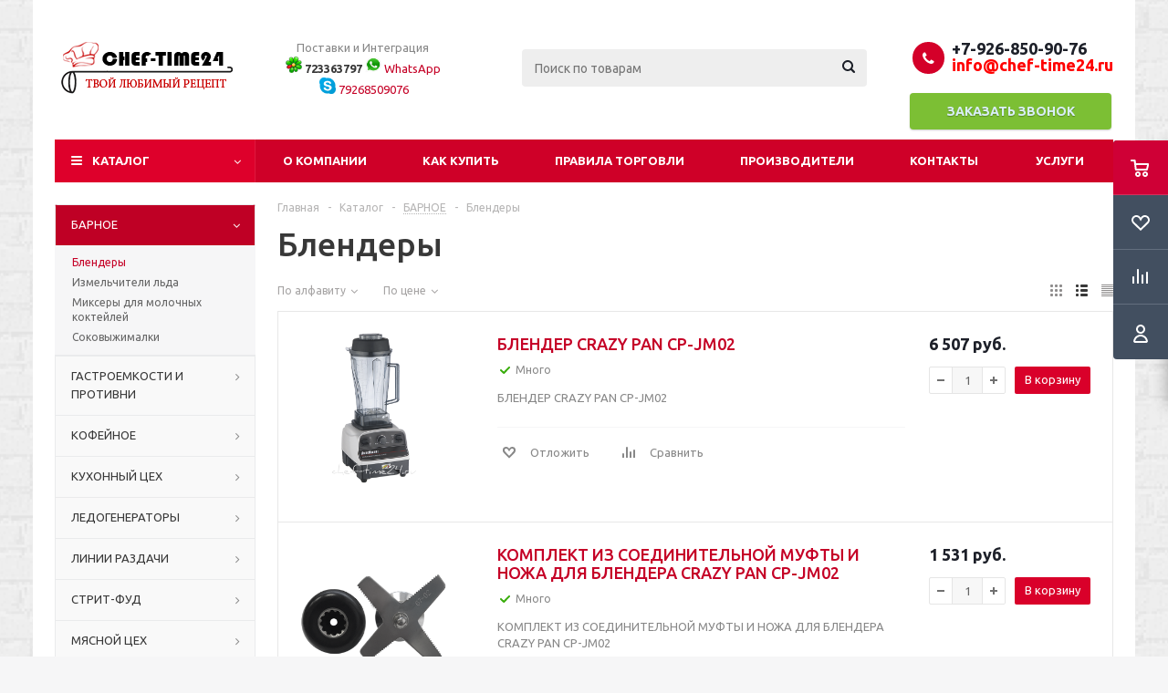

--- FILE ---
content_type: text/html; charset=UTF-8
request_url: https://chef-time24.ru/catalog/barnoe/blendery/
body_size: 164303
content:
<!DOCTYPE html>
<html xml:lang="ru" lang="ru" xmlns="http://www.w3.org/1999/xhtml" >
<head>
	<title>Профессиональное оборудование для бара - Блендеры известных производителей</title>
	<meta name="viewport" content="initial-scale=1.0, width=device-width" />
	<meta name="HandheldFriendly" content="true" />
	<meta name="yes" content="yes" />
	<meta name="apple-mobile-web-app-status-bar-style" content="black" />
	<meta name="SKYPE_TOOLBAR" content="SKYPE_TOOLBAR_PARSER_COMPATIBLE" />
	<meta http-equiv="Content-Type" content="text/html; charset=UTF-8" />
<meta name="keywords" content="барное оборудование подраздел" />
<meta name="description" content="Профессиональные стационарные блендеры от мировых производителей Hurakan и Apach с гарантией качества по доступным ценам, быстрая доставка, безналичный расчет" />
<script data-skip-moving="true">(function(w, d, n) {var cl = "bx-core";var ht = d.documentElement;var htc = ht ? ht.className : undefined;if (htc === undefined || htc.indexOf(cl) !== -1){return;}var ua = n.userAgent;if (/(iPad;)|(iPhone;)/i.test(ua)){cl += " bx-ios";}else if (/Windows/i.test(ua)){cl += ' bx-win';}else if (/Macintosh/i.test(ua)){cl += " bx-mac";}else if (/Linux/i.test(ua) && !/Android/i.test(ua)){cl += " bx-linux";}else if (/Android/i.test(ua)){cl += " bx-android";}cl += (/(ipad|iphone|android|mobile|touch)/i.test(ua) ? " bx-touch" : " bx-no-touch");cl += w.devicePixelRatio && w.devicePixelRatio >= 2? " bx-retina": " bx-no-retina";if (/AppleWebKit/.test(ua)){cl += " bx-chrome";}else if (/Opera/.test(ua)){cl += " bx-opera";}else if (/Firefox/.test(ua)){cl += " bx-firefox";}ht.className = htc ? htc + " " + cl : cl;})(window, document, navigator);</script>


<link href="/bitrix/js/ui/design-tokens/dist/ui.design-tokens.min.css?171801537123463"  rel="stylesheet" />
<link href="/bitrix/js/ui/fonts/opensans/ui.font.opensans.min.css?16708767422320"  rel="stylesheet" />
<link href="/bitrix/js/main/popup/dist/main.popup.bundle.min.css?173973549926589"  rel="stylesheet" />
<link href="/bitrix/cache/css/s1/aspro_optimus/page_32f6be3a2049c18ba056b23acbc21f88/page_32f6be3a2049c18ba056b23acbc21f88_v1.css?173973571013483"  rel="stylesheet" />
<link href="/bitrix/cache/css/s1/aspro_optimus/template_bdd3f3efa6a6707148eb213890a667f5/template_bdd3f3efa6a6707148eb213890a667f5_v1.css?1739735710745934"  data-template-style="true" rel="stylesheet" />




<script type="extension/settings" data-extension="currency.currency-core">{"region":"ru"}</script>



<link rel="shortcut icon" href="/favicon.ico" type="image/x-icon" />
<link rel="apple-touch-icon" sizes="180x180" href="/upload/aspro.optimus/290/290de1a683eb003ac674fccac6071a1f.png" />
<style>html {--theme-base-color:#de002b;}</style>
<meta property="ya:interaction" content="XML_FORM" />
<meta property="ya:interaction:url" content="https://chef-time24.ru/catalog/barnoe/blendery/?mode=xml" />
<meta property="og:title" content="Профессиональное оборудование для бара - Блендеры известных производителей" />
<meta property="og:type" content="website" />
<meta property="og:image" content="https://chef-time24.ru/upload/aspro.optimus/2cf/2cf16df94f00aec7fd2efd9859706adc.png" />
<link rel="image_src" href="https://chef-time24.ru/upload/aspro.optimus/2cf/2cf16df94f00aec7fd2efd9859706adc.png"  />
<meta property="og:url" content="https://chef-time24.ru/catalog/barnoe/blendery/" />
<meta property="og:description" content="Профессиональные стационарные блендеры от мировых производителей Hurakan и Apach с гарантией качества по доступным ценам, быстрая доставка, безналичный расчет" />



			
									
				<!--[if gte IE 9]><style>.basket_button, .button30, .icon {filter: none;}</style><![endif]-->
	<link href='https://fonts.googleapis.com/css?family=Ubuntu:400,500,700,400italic&subset=latin,cyrillic' rel='stylesheet'><meta name="yandex-verification" content="ecb7187473d4eec0" />
</head>
	<body class='' id="main">
		<div id="panel"></div>
						<!--'start_frame_cache_basketitems-component-block'--><!--'end_frame_cache_basketitems-component-block'-->															<div class="wrapper catalog_page basket_fly colored banner_auto">
			<div class="header_wrap ">
								<header id="header" class="page-header">
					<div class="wrapper_inner">
						<div class="top_br"></div>
						<table class="middle-h-row">
							<tr>
								<td class="logo_wrapp">
									<div class="logo nofill_n">
										<a href="/"><img src="/upload/aspro.optimus/2cf/2cf16df94f00aec7fd2efd9859706adc.png" alt="Продажа профессионального технологического оборудования" title="Продажа профессионального технологического оборудования" data-src="" /></a>										</div>
								</td>
								<td class="text_wrapp">
									<div class="slogan">
										<p style="text-align: center;">
</p>
<p style="text-align: center;">
	Поставки и Интеграция&nbsp;<br>
 <img width="18" src="/upload/medialibrary/fe1/fe1683d40f17c8fa9ec298f768bbff73.png" height="18" title="ICQ"> <b>723363797</b>&nbsp;<a href="whatsapp://send?phone=79268509076&text=" data-action="share/whatsapp/share"><img width="18" src="/upload/medialibrary/4fe/4fe072d598486492e7e67763ed446343.png" alt=""> WhatsApp</a>&nbsp;<br>
 <a href="skype:+79268509076"><img width="18" alt="skype chef-time24" src="/upload/medialibrary/498/49883b2325e8453533d28e7bf3cc926c.png" title="skype chef-time18"> 79268509076</a>
</p>
<p>
</p>	
									</div>
								</td>
								<td  class="center_block">																	
									<div class="search">
											<div id="title-search" class="stitle_form">
		<form action="/catalog/">
			<div class="form-control1 bg">
				<input id="title-searchs-input" type="text" name="q" value="" size="40" class="text small_block" maxlength="100" autocomplete="off" placeholder="Поиск по товарам" />
				<input name="s" type="submit" value="Поиск" class="button icon" />
				<span class="close-block inline-search-hide">
					<i class="svg inline close-icons svg-inline-svg-close" aria-hidden="true" ><svg xmlns="http://www.w3.org/2000/svg" width="16" height="16" viewBox="0 0 16 16"><defs><style>.cccls-1{fill:#222;fill-rule:evenodd;}</style></defs><path data-name="Rounded Rectangle 114 copy 3" class="cccls-1" d="M334.411,138l6.3,6.3a1,1,0,0,1,0,1.414,0.992,0.992,0,0,1-1.408,0l-6.3-6.306-6.3,6.306a1,1,0,0,1-1.409-1.414l6.3-6.3-6.293-6.3a1,1,0,0,1,1.409-1.414l6.3,6.3,6.3-6.3A1,1,0,0,1,340.7,131.7Z" transform="translate(-325 -130)"/></svg>
</i>					
				</span>
			</div>
		</form>
	</div>


<div class="search-overlay"></div>


									</div>
																		<div class="slogan-mini">
										<p style="text-align: center;">
</p>
<p style="text-align: center;">
	Поставки и Интеграция&nbsp;<br>
 <img width="18" src="/upload/medialibrary/fe1/fe1683d40f17c8fa9ec298f768bbff73.png" height="18" title="ICQ"> <b>723363797</b>&nbsp;<a href="whatsapp://send?phone=79268509076&text=" data-action="share/whatsapp/share"><img width="18" src="/upload/medialibrary/4fe/4fe072d598486492e7e67763ed446343.png" alt=""> WhatsApp</a>&nbsp;<br>
 <a href="skype:+79268509076"><img width="18" alt="skype chef-time24" src="/upload/medialibrary/498/49883b2325e8453533d28e7bf3cc926c.png" title="skype chef-time18"> 79268509076</a>
</p>
<p>
</p>	
									</div>
								</td>
								<td class="basket_wrapp">
																			<div class="header-cart fly basket-line" id="basket_line">
												<div class="basket_fly">
		<div class="opener">
			<div title="" data-type="AnDelCanBuy" class="basket_count small clicked empty">
				<a href="/basket/"></a>
				<div class="wraps_icon_block basket">
					<div class="count empty_items">
						<span>
							<span class="items">
								<span>0</span>
							</span>
						</span>
					</div>
				</div>
			</div>
			<div title="" data-type="DelDelCanBuy" class="wish_count small clicked empty">
				<a href="/basket/#delayed"></a>
				<div class="wraps_icon_block delay">
					<div class="count empty_items">
						<span>
							<span class="items">
								<span>0</span>
							</span>
						</span>
					</div>
				</div>
			</div>
			<div title="Сравнение товаров" class="compare_count small">
				<a href="/catalog/compare.php"></a>
				<div id="compare_fly" class="wraps_icon_block compare">
					<div class="count empty_items">
						<span>
							<span class="items">
								<span>0</span>
							</span>
						</span>
					</div>
				</div>
			</div>
			<div title="Вход\регистрация" class="user_block small">
<!--				<a href="--><!--"></a>-->
				<div class="wraps_icon_block no_img user_reg"></div>
			</div>
		</div>
		<div class="basket_sort">
			<span class="basket_title">Корзина заказа</span>
		</div>
	</div>
	<!--'start_frame_cache_header-cart'-->															<!--'end_frame_cache_header-cart'-->											
										</div>
										<div class="middle_phone">
											<div class="phones">
												<span class="phone_wrap">
													<span class="phone">
														<span class="icons fa fa-phone"></span>
														<span class="phone_text">
															<br>
<p style="text-align: left;">
 <a href="tel:+7 926 850 90 76">+7-926-850-90-76</a> <a href="mailto:info@chef-time24.ru"><span style="color: #ff0000;">info@chef-time24.ru</span></a>
</p>														</span>
													</span>
									
														<span class="button_feedback_call callback_btn">Заказать звонок</span>
										
												</span>
											</div>
										</div>
																		<div class="clearfix"></div>
								</td>
							</tr>
						</table>
					</div>
					<div class="catalog_menu menu_colored">
						<div class="wrapper_inner">
							<div class="wrapper_middle_menu wrap_menu">
								<ul class="menu adaptive">
									<li class="menu_opener">	<div class="wrap_icon_search search_in_menu">
		<button class="top-btn inline-search-show ">
			<i class="svg inline  svg-inline-search-top" aria-hidden="true" ><svg width="15" height="15" viewBox="0 0 15 15" fill="none" xmlns="http://www.w3.org/2000/svg"><path fill-rule="evenodd" clip-rule="evenodd" d="M13.6989 13.6989C13.5966 13.802 13.475 13.8838 13.3409 13.9397C13.2069 13.9955 13.0631 14.0243 12.9179 14.0243C12.7727 14.0243 12.6289 13.9955 12.4949 13.9397C12.3608 13.8838 12.2392 13.802 12.1369 13.6989L9.4029 10.9649C8.16747 11.811 6.66059 12.1653 5.17756 11.9583C3.69452 11.7514 2.34223 10.998 1.38567 9.84599C0.42911 8.69394 -0.0627673 7.22621 0.00642194 5.7304C0.0756111 4.23459 0.700884 2.81853 1.75971 1.75971C2.81854 0.700881 4.23459 0.0756111 5.7304 0.00642192C7.2262 -0.0627673 8.69394 0.429112 9.84599 1.38567C10.998 2.34223 11.7514 3.69453 11.9583 5.17756C12.1653 6.66059 11.811 8.16746 10.9649 9.4029L13.6989 12.1369C13.802 12.2392 13.8838 12.3608 13.9397 12.4949C13.9955 12.6289 14.0243 12.7727 14.0243 12.9179C14.0243 13.0631 13.9955 13.2069 13.9397 13.3409C13.8838 13.475 13.802 13.5966 13.6989 13.6989ZM6.0159 2.0159C5.22477 2.0159 4.45141 2.25049 3.79362 2.69002C3.13582 3.12954 2.62313 3.75426 2.32038 4.48516C2.01763 5.21607 1.93842 6.02033 2.09276 6.79626C2.2471 7.57218 2.62806 8.28491 3.18747 8.84432C3.74688 9.40373 4.45961 9.7847 5.23553 9.93904C6.01146 10.0934 6.81572 10.0142 7.54663 9.71142C8.27753 9.40866 8.90225 8.89597 9.34178 8.23818C9.78131 7.58038 10.0159 6.80702 10.0159 6.0159C10.0159 4.95503 9.59447 3.93761 8.84433 3.18747C8.09418 2.43732 7.07676 2.0159 6.0159 2.0159Z" fill="white"/></svg></i>		</button>
	</div>
<div class="text">
										Меню								</div></li>
								</ul>				
								<div class="catalog_menu_ext">
												
	<ul class="menu top menu_top_block catalogfirst ">
								<li class="catalog icons_fa has-child current">
				<a class="parent" href="/catalog/" >Каталог</a>
									<ul class="dropdown">
											<li  data-nlo="menu-catalog">						</li>					</ul>
							</li>
			</ul>
								</div>
								<div class="inc_menu">
											<ul class="menu top menu_top_block catalogfirst visible_on_ready">
					<li class="  ">
				<a class="" href="/company/" >О компании</a>
							</li>
					<li class="  has-child">
				<a class="icons_fa parent" href="/help/" >Как купить</a>
									<ul class="dropdown">
													<li class=" ">
								<a class="" href="/help/payment/">Условия оплаты</a>
															</li>
													<li class=" ">
								<a class="" href="/help/delivery/">Условия доставки</a>
															</li>
													<li class=" ">
								<a class="" href="/help/warranty/">Гарантия на товар</a>
															</li>
											</ul>
							</li>
					<li class="  ">
				<a class="" href="/trade-rules/" >Правила торговли</a>
							</li>
					<li class="  ">
				<a class="" href="/info/brands/" >Производители</a>
							</li>
					<li class="  ">
				<a class="" href="/contacts/" >Контакты</a>
							</li>
					<li class="  ">
				<a class="" href="/services/" >Услуги</a>
							</li>
				<li class="more">
			<a href="javascript:;" rel="nofollow"></a>
			<ul class="dropdown"></ul>
		</li>
	</ul>
	<div class="mobile_menu_wrapper">
		<ul class="mobile_menu">
							<li class="icons_fa has-child ">
					<a class="dark_link parent" href="/catalog/" >Каталог</a>
											<div class="toggle_mobile_menu"></div>
						<ul class="dropdown">
															<li class="full  current ">
									<a class="icons_fa parent" href="/catalog/barnoe/">БАРНОЕ</a>
								</li>
															<li class="full ">
									<a class="icons_fa parent" href="/catalog/gastroemkosti_i_protivni/">ГАСТРОЕМКОСТИ И ПРОТИВНИ</a>
								</li>
															<li class="full ">
									<a class="icons_fa parent" href="/catalog/kofeynoe/">КОФЕЙНОЕ</a>
								</li>
															<li class="full ">
									<a class="icons_fa parent" href="/catalog/kukhonnyy_tsekh_1/">КУХОННЫЙ ЦЕХ</a>
								</li>
															<li class="full ">
									<a class="icons_fa parent" href="/catalog/ledogeneratory/">ЛЕДОГЕНЕРАТОРЫ</a>
								</li>
															<li class="full ">
									<a class="icons_fa parent" href="/catalog/linii_razdachi/">ЛИНИИ РАЗДАЧИ</a>
								</li>
															<li class="full ">
									<a class="icons_fa parent" href="/catalog/strit_fud/">СТРИТ-ФУД</a>
								</li>
															<li class="full ">
									<a class="icons_fa parent" href="/catalog/sanitarno_gigienicheskoe/">САНИТАРНО-ГИГИЕНИЧЕСКОЕ</a>
								</li>
															<li class="full ">
									<a class="icons_fa parent" href="/catalog/myasnoy_tsekh/">МЯСНОЙ ЦЕХ</a>
								</li>
															<li class="full ">
									<a class="icons_fa parent" href="/catalog/ovoshcherezki_i_pogruzhnye_miksery/">ОВОЩЕРЕЗКИ И ПОГРУЖНЫЕ МИКСЕРЫ</a>
								</li>
															<li class="full ">
									<a class="icons_fa parent" href="/catalog/kholodilnoe/">ХОЛОДИЛЬНОЕ</a>
								</li>
															<li class="full ">
									<a class="icons_fa parent" href="/catalog/upakovochnoe/">УПАКОВОЧНОЕ</a>
								</li>
															<li class="full ">
									<a class="icons_fa parent" href="/catalog/khlebopekarnoe/">ХЛЕБОПЕКАРНОЕ</a>
								</li>
															<li class="full ">
									<a class="icons_fa parent" href="/catalog/neytralnoe/">НЕЙТРАЛЬНОЕ</a>
								</li>
															<li class="full ">
									<a class="icons_fa parent" href="/catalog/posuda_i_inventar/">ПОСУДА И ИНВЕНТАРЬ</a>
								</li>
													</ul>
									</li>
							<li class="icons_fa  ">
					<a class="dark_link " href="/company/" >О компании</a>
									</li>
							<li class="icons_fa has-child ">
					<a class="dark_link parent" href="/help/" >Как купить</a>
											<div class="toggle_mobile_menu"></div>
						<ul class="dropdown">
															<li class="full ">
									<a class="icons_fa " href="/help/payment/">Условия оплаты</a>
								</li>
															<li class="full ">
									<a class="icons_fa " href="/help/delivery/">Условия доставки</a>
								</li>
															<li class="full ">
									<a class="icons_fa " href="/help/warranty/">Гарантия на товар</a>
								</li>
													</ul>
									</li>
							<li class="icons_fa  ">
					<a class="dark_link " href="/trade-rules/" >Правила торговли</a>
									</li>
							<li class="icons_fa  ">
					<a class="dark_link " href="/info/brands/" >Производители</a>
									</li>
							<li class="icons_fa  ">
					<a class="dark_link " href="/contacts/" >Контакты</a>
									</li>
							<li class="icons_fa  ">
					<a class="dark_link " href="/services/" >Услуги</a>
									</li>
						<li class="search">
				<div class="search-input-div">
					<input class="search-input" type="text" autocomplete="off" maxlength="50" size="40" placeholder="Поиск" value="" name="q">
				</div>
				<div class="search-button-div">
					<button class="button btn-search btn-default" value="Найти" name="s" type="submit">Найти</button>
				</div>
			</li>
		</ul>
	</div>
								</div>
							</div>
						</div>
					</div>
				</header>

											</div>
			<div class="wraps" id="content">
				<div class="wrapper_inner  ">
																	<div class="left_block">
													<ul class="left_menu">
											<li class=" has-childs item ">
				<a class="icons_fa" href="/catalog/barnoe/">
					<span>БАРНОЕ</span>
				</a>
									<div class="child_container">
						<div class="child_wrapp">
							<ul class="child">
																	<li class="menu_item  current "><a href="/catalog/barnoe/blendery/">Блендеры</a></li>
																	<li class="menu_item "><a href="/catalog/barnoe/izmelchiteli_lda/">Измельчители льда</a></li>
																	<li class="menu_item "><a href="/catalog/barnoe/miksery_dlya_molochnykh_kokteyley/">Миксеры для молочных коктейлей</a></li>
																	<li class="menu_item "><a href="/catalog/barnoe/sokovyzhimalki/">Соковыжималки</a></li>
															</ul>
						</div>
					</div>
							</li>
											<li class=" has-childs item ">
				<a class="icons_fa" href="/catalog/gastroemkosti_i_protivni/">
					<span>ГАСТРОЕМКОСТИ И ПРОТИВНИ</span>
				</a>
									<div class="child_container">
						<div class="child_wrapp">
							<ul class="child">
																	<li class="menu_item "><a href="/catalog/gastroemkosti_i_protivni/gastroemkosti_iz_nerzhaveyushchey_stali_gn/">Гастроемкости из нержавеющей стали GN</a></li>
																	<li class="menu_item "><a href="/catalog/gastroemkosti_i_protivni/protivni/">Противни</a></li>
																	<li class="menu_item "><a href="/catalog/gastroemkosti_i_protivni/reshetki_iz_nerzhaveyushchey_stali/">Решетки из нержавеющей стали</a></li>
															</ul>
						</div>
					</div>
							</li>
											<li class=" has-childs item ">
				<a class="icons_fa" href="/catalog/kofeynoe/">
					<span>КОФЕЙНОЕ</span>
				</a>
									<div class="child_container">
						<div class="child_wrapp">
							<ul class="child">
																	<li class="menu_item "><a href="/catalog/kofeynoe/vspenivateli/">Вспениватели</a></li>
																	<li class="menu_item "><a href="/catalog/kofeynoe/kofemashiny/">Кофемашины</a></li>
																	<li class="menu_item "><a href="/catalog/kofeynoe/kofemolki/">Кофемолки</a></li>
																	<li class="menu_item "><a href="/catalog/kofeynoe/kofeynoe_aksessuary/">Кофейное_Аксессуары</a></li>
															</ul>
						</div>
					</div>
							</li>
											<li class=" has-childs item ">
				<a class="icons_fa" href="/catalog/kukhonnyy_tsekh_1/">
					<span>КУХОННЫЙ ЦЕХ</span>
				</a>
									<div class="child_container">
						<div class="child_wrapp">
							<ul class="child">
																	<li class="menu_item "><a href="/catalog/kukhonnyy_tsekh_1/degidratory/">Дегидраторы</a></li>
																	<li class="menu_item "><a href="/catalog/kukhonnyy_tsekh_1/koptilni/">Коптильни</a></li>
																	<li class="menu_item "><a href="/catalog/kukhonnyy_tsekh_1/makaronovarki/">Макароноварки</a></li>
																	<li class="menu_item "><a href="/catalog/kukhonnyy_tsekh_1/izmelchiteli_dlya_myagkogo_syra/">Измельчители для мягкого сыра</a></li>
																	<li class="menu_item "><a href="/catalog/kukhonnyy_tsekh_1/pechi_dlya_pitstsy/">Печи для пиццы</a></li>
																	<li class="menu_item "><a href="/catalog/kukhonnyy_tsekh_1/voki_induktsionnye/">Воки индукционные</a></li>
																	<li class="menu_item "><a href="/catalog/kukhonnyy_tsekh_1/gril_pechi_rostery/">Гриль-печи (ростеры)</a></li>
																	<li class="menu_item "><a href="/catalog/kukhonnyy_tsekh_1/kartofelechistki/">Картофелечистки</a></li>
																	<li class="menu_item "><a href="/catalog/kukhonnyy_tsekh_1/pechi_konvektsionnye/">Печи конвекционные</a></li>
																	<li class="menu_item "><a href="/catalog/kukhonnyy_tsekh_1/pechi_svch/">Печи СВЧ</a></li>
																	<li class="menu_item "><a href="/catalog/kukhonnyy_tsekh_1/plity_induktsionnye/">Плиты индукционные</a></li>
																	<li class="menu_item "><a href="/catalog/kukhonnyy_tsekh_1/poverkhnosti_zharochnye/">Поверхности жарочные</a></li>
																	<li class="menu_item "><a href="/catalog/kukhonnyy_tsekh_1/risovarki/">Рисоварки</a></li>
																	<li class="menu_item "><a href="/catalog/kukhonnyy_tsekh_1/termostaty_pogruzhnye/">Термостаты погружные</a></li>
																	<li class="menu_item "><a href="/catalog/kukhonnyy_tsekh_1/parokonvektomaty/">Пароконвектоматы</a></li>
																	<li class="menu_item "><a href="/catalog/kukhonnyy_tsekh_1/termosy_dlya_risa/">Термосы для риса</a></li>
																	<li class="menu_item "><a href="/catalog/kukhonnyy_tsekh_1/frityurnitsy/">Фритюрницы</a></li>
																	<li class="menu_item "><a href="/catalog/kukhonnyy_tsekh_1/mashiny_formovochnye/">Машины формовочные</a></li>
																	<li class="menu_item "><a href="/catalog/kukhonnyy_tsekh_1/ekstrudery/">Экструдеры</a></li>
																	<li class="menu_item "><a href="/catalog/kukhonnyy_tsekh_1/kukhonnyy_tsekh_aksessuary/">Кухонный цех_Аксессуары</a></li>
																	<li class="menu_item "><a href="/catalog/kukhonnyy_tsekh_1/skovorody/">Сковороды</a></li>
																	<li class="menu_item "><a href="/catalog/kukhonnyy_tsekh_1/elektrokoptilni/">Электрокоптильни</a></li>
															</ul>
						</div>
					</div>
							</li>
											<li class=" has-childs item ">
				<a class="icons_fa" href="/catalog/ledogeneratory/">
					<span>ЛЕДОГЕНЕРАТОРЫ</span>
				</a>
									<div class="child_container">
						<div class="child_wrapp">
							<ul class="child">
																	<li class="menu_item "><a href="/catalog/ledogeneratory/ledogeneratory_granulirovannogo_lda/">Ледогенераторы гранулированного льда</a></li>
																	<li class="menu_item "><a href="/catalog/ledogeneratory/ledogeneratory_kubikovogo_lda/">Ледогенераторы кубикового льда</a></li>
																	<li class="menu_item "><a href="/catalog/ledogeneratory/ledogeneratory_palchikovogo_lda/">Ледогенераторы пальчикового льда</a></li>
																	<li class="menu_item "><a href="/catalog/ledogeneratory/ledogeneratory_aksessuary/">Ледогенераторы_Аксессуары</a></li>
															</ul>
						</div>
					</div>
							</li>
											<li class=" has-childs item ">
				<a class="icons_fa" href="/catalog/linii_razdachi/">
					<span>ЛИНИИ РАЗДАЧИ</span>
				</a>
									<div class="child_container">
						<div class="child_wrapp">
							<ul class="child">
																	<li class="menu_item "><a href="/catalog/linii_razdachi/vitriny_dlya_pitstsy/">Витрины для пиццы</a></li>
																	<li class="menu_item "><a href="/catalog/linii_razdachi/vitriny_teplovye/">Витрины тепловые</a></li>
																	<li class="menu_item "><a href="/catalog/linii_razdachi/granitory/">Граниторы</a></li>
																	<li class="menu_item "><a href="/catalog/linii_razdachi/dispensery_dlya_stakanov/">Диспенсеры для стаканов</a></li>
																	<li class="menu_item "><a href="/catalog/linii_razdachi/dispensery_tarelok_podogrevaemye/">Диспенсеры тарелок подогреваемые</a></li>
																	<li class="menu_item "><a href="/catalog/linii_razdachi/dispensery_napitkov/">Диспенсеры напитков</a></li>
																	<li class="menu_item "><a href="/catalog/linii_razdachi/lampy_infrakrasnye/">Лампы инфракрасные</a></li>
																	<li class="menu_item "><a href="/catalog/linii_razdachi/marmity_gorshochki/">Мармиты-горшочки</a></li>
																	<li class="menu_item "><a href="/catalog/linii_razdachi/podogrevateli/">Подогреватели</a></li>
																	<li class="menu_item "><a href="/catalog/linii_razdachi/marmity_vodyanye/">Мармиты водяные</a></li>
																	<li class="menu_item "><a href="/catalog/linii_razdachi/sokookhladiteli/">Сокоохладители</a></li>
																	<li class="menu_item "><a href="/catalog/linii_razdachi/tostery/">Тостеры</a></li>
																	<li class="menu_item "><a href="/catalog/linii_razdachi/elektrokipyatilniki_protochnye/">Электрокипятильники проточные</a></li>
																	<li class="menu_item "><a href="/catalog/linii_razdachi/elektrokipyatilniki/">Электрокипятильники</a></li>
																	<li class="menu_item "><a href="/catalog/linii_razdachi/elektrokipyatilniki_geyzernye/">Электрокипятильники гейзерные</a></li>
																	<li class="menu_item "><a href="/catalog/linii_razdachi/inventar_dlya_shvedskoy_linii_i_keyteringa/">Инвентарь для шведской линии и кейтеринга</a></li>
																	<li class="menu_item "><a href="/catalog/linii_razdachi/chafing_dishi/">Чафинг-диши</a></li>
																	<li class="menu_item "><a href="/catalog/linii_razdachi/elektrokipyatilniki_nalivnye/">Электрокипятильники наливные</a></li>
															</ul>
						</div>
					</div>
							</li>
											<li class=" has-childs item ">
				<a class="icons_fa" href="/catalog/strit_fud/">
					<span>СТРИТ-ФУД</span>
				</a>
									<div class="child_container">
						<div class="child_wrapp">
							<ul class="child">
																	<li class="menu_item "><a href="/catalog/strit_fud/apparaty_dlya_korn_dogov/">Аппараты для корн-догов</a></li>
																	<li class="menu_item "><a href="/catalog/strit_fud/apparaty_dlya_pop_korna/">Аппараты для поп-корна</a></li>
																	<li class="menu_item "><a href="/catalog/strit_fud/apparaty_dlya_prigotovleniya_sosisok_v_yaytse/">Аппараты для приготовления сосисок в яйце</a></li>
																	<li class="menu_item "><a href="/catalog/strit_fud/apparaty_dlya_proizvodstva_sakharnoy_vaty/">Аппараты для производства сахарной ваты</a></li>
																	<li class="menu_item "><a href="/catalog/strit_fud/apparaty_dlya_khot_dogov/">Аппараты для хот-догов</a></li>
																	<li class="menu_item "><a href="/catalog/strit_fud/apparaty_dlya_shaurmy/">Аппараты для шаурмы</a></li>
																	<li class="menu_item "><a href="/catalog/strit_fud/blinnitsy/">Блинницы</a></li>
																	<li class="menu_item "><a href="/catalog/strit_fud/vafelnitsy/">Вафельницы</a></li>
																	<li class="menu_item "><a href="/catalog/strit_fud/grili_dlya_barbekyu_elektricheskie/">Грили для барбекю электрические</a></li>
																	<li class="menu_item "><a href="/catalog/strit_fud/grili_dlya_kur/">Грили для кур</a></li>
																	<li class="menu_item "><a href="/catalog/strit_fud/grili_dlya_khot_dogov_rolikovye/">Грили для хот-догов роликовые</a></li>
																	<li class="menu_item "><a href="/catalog/strit_fud/grili_kontaktnye/">Грили контактные</a></li>
																	<li class="menu_item "><a href="/catalog/strit_fud/grili_salamandra/">Грили саламандра</a></li>
																	<li class="menu_item "><a href="/catalog/strit_fud/cheburechnitsy/">Чебуречницы</a></li>
																	<li class="menu_item "><a href="/catalog/strit_fud/strit_fud_aksessuary/">Стрит-фуд_Аксессуары</a></li>
																	<li class="menu_item "><a href="/catalog/strit_fud/parovarki/">Пароварки</a></li>
															</ul>
						</div>
					</div>
							</li>
											<li class=" has-childs item ">
				<a class="icons_fa" href="/catalog/myasnoy_tsekh/">
					<span>МЯСНОЙ ЦЕХ</span>
				</a>
									<div class="child_container">
						<div class="child_wrapp">
							<ul class="child">
																	<li class="menu_item "><a href="/catalog/myasnoy_tsekh/kuttery/">Куттеры</a></li>
																	<li class="menu_item "><a href="/catalog/myasnoy_tsekh/myasorubki/">Мясорубки</a></li>
																	<li class="menu_item "><a href="/catalog/myasnoy_tsekh/myasorykhliteli/">Мясорыхлители</a></li>
																	<li class="menu_item "><a href="/catalog/myasnoy_tsekh/pily_dlya_rezki_myasa/">Пилы для резки мяса</a></li>
																	<li class="menu_item "><a href="/catalog/myasnoy_tsekh/pressy_dlya_gamburgerov/">Прессы для гамбургеров</a></li>
																	<li class="menu_item "><a href="/catalog/myasnoy_tsekh/slaysery_/">Слайсеры </a></li>
																	<li class="menu_item "><a href="/catalog/myasnoy_tsekh/shpritsy_kolbasnye/">Шприцы колбасные</a></li>
																	<li class="menu_item "><a href="/catalog/myasnoy_tsekh/pressy_dlya_pitstsy/">Прессы для пиццы</a></li>
																	<li class="menu_item "><a href="/catalog/myasnoy_tsekh/myasnoy_tsekh_aksessuary/">Мясной цех_Аксессуары</a></li>
																	<li class="menu_item "><a href="/catalog/myasnoy_tsekh/rybochistki/">Рыбочистки</a></li>
																	<li class="menu_item "><a href="/catalog/myasnoy_tsekh/farshemesy/">Фаршемесы</a></li>
															</ul>
						</div>
					</div>
							</li>
											<li class=" has-childs item ">
				<a class="icons_fa" href="/catalog/sanitarno_gigienicheskoe/">
					<span>САНИТАРНО-ГИГИЕНИЧЕСКОЕ</span>
				</a>
									<div class="child_container">
						<div class="child_wrapp">
							<ul class="child">
																	<li class="menu_item "><a href="/catalog/sanitarno_gigienicheskoe/izmelchiteli_otkhodov/">Измельчители отходов</a></li>
																	<li class="menu_item "><a href="/catalog/sanitarno_gigienicheskoe/lampy_insektitsidnye/">Лампы инсектицидные</a></li>
																	<li class="menu_item "><a href="/catalog/sanitarno_gigienicheskoe/sterilizatory_kukhonnogo_inventarya/">Стерилизаторы кухонного инвентаря</a></li>
																	<li class="menu_item "><a href="/catalog/sanitarno_gigienicheskoe/smyagchiteli_dlya_vody/">Смягчители для воды</a></li>
															</ul>
						</div>
					</div>
							</li>
											<li class=" has-childs item ">
				<a class="icons_fa" href="/catalog/ovoshcherezki_i_pogruzhnye_miksery/">
					<span>ОВОЩЕРЕЗКИ И ПОГРУЖНЫЕ МИКСЕРЫ</span>
				</a>
									<div class="child_container">
						<div class="child_wrapp">
							<ul class="child">
																	<li class="menu_item "><a href="/catalog/ovoshcherezki_i_pogruzhnye_miksery/ovoshcherezki/">Овощерезки</a></li>
																	<li class="menu_item "><a href="/catalog/ovoshcherezki_i_pogruzhnye_miksery/pogruzhnye_miksery/">Погружные миксеры</a></li>
																	<li class="menu_item "><a href="/catalog/ovoshcherezki_i_pogruzhnye_miksery/aksessuary/">Аксессуары</a></li>
															</ul>
						</div>
					</div>
							</li>
											<li class=" has-childs item ">
				<a class="icons_fa" href="/catalog/kholodilnoe/">
					<span>ХОЛОДИЛЬНОЕ</span>
				</a>
									<div class="child_container">
						<div class="child_wrapp">
							<ul class="child">
																	<li class="menu_item "><a href="/catalog/kholodilnoe/lari_morozilnye_/">Лари морозильные </a></li>
																	<li class="menu_item "><a href="/catalog/kholodilnoe/shkafy_morozilnye/">Шкафы морозильные</a></li>
																	<li class="menu_item "><a href="/catalog/kholodilnoe/shkafy_shokovoy_zamorozki/">Шкафы шоковой заморозки</a></li>
																	<li class="menu_item "><a href="/catalog/kholodilnoe/frizery_dlya_zharenogo_morozhenogo/">Фризеры для жареного мороженого</a></li>
																	<li class="menu_item "><a href="/catalog/kholodilnoe/shkafy_kholodilnye/">Шкафы холодильные</a></li>
																	<li class="menu_item "><a href="/catalog/kholodilnoe/frizery_dlya_myagkogo_morozhenogo/">Фризеры для мягкого мороженого</a></li>
																	<li class="menu_item "><a href="/catalog/kholodilnoe/shkafy_barnye_kholodilnye/">Шкафы барные холодильные</a></li>
																	<li class="menu_item "><a href="/catalog/kholodilnoe/stoly_kholodilnye/">Столы холодильные</a></li>
															</ul>
						</div>
					</div>
							</li>
											<li class=" has-childs item ">
				<a class="icons_fa" href="/catalog/upakovochnoe/">
					<span>УПАКОВОЧНОЕ</span>
				</a>
									<div class="child_container">
						<div class="child_wrapp">
							<ul class="child">
																	<li class="menu_item "><a href="/catalog/upakovochnoe/apparaty_termoupakovochnye/">Аппараты термоупаковочные</a></li>
																	<li class="menu_item "><a href="/catalog/upakovochnoe/sshivateli_paketov/">Сшиватели пакетов</a></li>
																	<li class="menu_item "><a href="/catalog/upakovochnoe/upakovshchiki_vakuumnye/">Упаковщики вакуумные</a></li>
																	<li class="menu_item "><a href="/catalog/upakovochnoe/upakovshchiki_vakumnye_beskamernye/">Упаковщики вакумные бескамерные</a></li>
																	<li class="menu_item "><a href="/catalog/upakovochnoe/upakovochnoe_aksessuary/">Упаковочное_Аксессуары</a></li>
															</ul>
						</div>
					</div>
							</li>
											<li class=" has-childs item ">
				<a class="icons_fa" href="/catalog/neytralnoe/">
					<span>НЕЙТРАЛЬНОЕ</span>
				</a>
									<div class="child_container">
						<div class="child_wrapp">
							<ul class="child">
																	<li class="menu_item "><a href="/catalog/neytralnoe/dushiruyushchie_ustroystva/">Душирующие устройства</a></li>
																	<li class="menu_item "><a href="/catalog/neytralnoe/vanny_moechnye/">Ванны моечные</a></li>
																	<li class="menu_item "><a href="/catalog/neytralnoe/zonty_vytyazhnye/">Зонты вытяжные</a></li>
																	<li class="menu_item "><a href="/catalog/neytralnoe/podstavki_dlya_parokonvektomatov/">Подставки для пароконвектоматов</a></li>
																	<li class="menu_item "><a href="/catalog/neytralnoe/podtovarniki/">Подтоварники</a></li>
																	<li class="menu_item "><a href="/catalog/neytralnoe/polki_navesnye/">Полки навесные</a></li>
																	<li class="menu_item "><a href="/catalog/neytralnoe/rukomoyniki/">Рукомойники</a></li>
																	<li class="menu_item "><a href="/catalog/neytralnoe/stellazhi_kukhonnye/">Стеллажи кухонные</a></li>
															</ul>
						</div>
					</div>
							</li>
											<li class=" has-childs item ">
				<a class="icons_fa" href="/catalog/khlebopekarnoe/">
					<span>ХЛЕБОПЕКАРНОЕ</span>
				</a>
									<div class="child_container">
						<div class="child_wrapp">
							<ul class="child">
																	<li class="menu_item "><a href="/catalog/khlebopekarnoe/miksery_planetarnye/">Миксеры планетарные</a></li>
																	<li class="menu_item "><a href="/catalog/khlebopekarnoe/testomesy/">Тестомесы</a></li>
																	<li class="menu_item "><a href="/catalog/khlebopekarnoe/shkafy_rasstoechnye/">Шкафы расстоечные</a></li>
																	<li class="menu_item "><a href="/catalog/khlebopekarnoe/testoraskatki_dlya_pitstsy/">Тестораскатки для пиццы</a></li>
																	<li class="menu_item "><a href="/catalog/khlebopekarnoe/testoraskatki_i_lapsherezki/">Тестораскатки и лапшерезки</a></li>
															</ul>
						</div>
					</div>
							</li>
											<li class=" has-childs item ">
				<a class="icons_fa" href="/catalog/posuda_i_inventar/">
					<span>ПОСУДА И ИНВЕНТАРЬ</span>
				</a>
									<div class="child_container">
						<div class="child_wrapp">
							<ul class="child">
																	<li class="menu_item "><a href="/catalog/posuda_i_inventar/otkryvalki/">Открывалки</a></li>
															</ul>
						</div>
					</div>
							</li>
			</ul>
						

										<div class="filter_wrapper_left">
							<div class="bx_filter bx_filter_vertical">
		<div class="bx_filter_section">
			<form name="OPTIMUS_SMART_FILTER_form" action="/catalog/barnoe/blendery/" method="get" class="smartfilter">
				<div class="bx_filter_parameters_box active title">
					<div class="bx_filter_parameters_box_title">Фильтр:<i class="svg svg-close close-icons"></i></div>
				</div>
				<div class="bx_filter_parameters">
					<input type="hidden" name="del_url" id="del_url" value="/catalog/barnoe/blendery/filter/clear/apply/" />
												<div class="bx_filter_parameters_box bx_sort_filter active" data-expanded="Y" data-prop_code="aspro_filter_sort" data-property_id="ASPRO_FILTER_SORT">
								<span data-f="Показать" data-fi="товар" data-fr="товара" data-frm="товаров" class="bx_filter_container_modef"></span>
								<div class="bx_filter_parameters_box_title icons_fa" ><div>Сортировка</div></div>
								<div class="bx_filter_block limited_block" >
									<div class="bx_filter_parameters_box_container ">
									<div class="bx_filter_select_container">
										<div class="bx_filter_select_block" onclick="smartFilter.showDropDownPopup(this, 'ASPRO_FILTER_SORT')">
											<div class="bx_filter_select_text" data-role="currentOption">
												По алфавиту (убывание)											</div>
											<div class="bx_filter_select_arrow"></div>
											<div class="bx_filter_select_popup" data-role="dropdownContent" style="display: none;">
												<ul>
																																						<li><a href="/catalog/barnoe/blendery/?sort=NAME&order=asc" class="sort_btn  asc NAME" rel="nofollow"><span>По алфавиту (возрастание)</span></a></li>
																																						<li><a href="/catalog/barnoe/blendery/?sort=NAME&order=desc" class="sort_btn current desc NAME" rel="nofollow"><span>По алфавиту (убывание)</span></a></li>
																																						<li><a href="/catalog/barnoe/blendery/?sort=PRICE&order=asc" class="sort_btn  asc PRICE" rel="nofollow"><span>По цене (возрастание)</span></a></li>
																																						<li><a href="/catalog/barnoe/blendery/?sort=PRICE&order=desc" class="sort_btn  desc PRICE" rel="nofollow"><span>По цене (убывание)</span></a></li>
																								</ul>
											</div>
										</div>
									</div>
									    </div>
									<div class="clb"></div>
								</div>
							</div>						<div class="bx_filter_parameters_box active" data-expanded="Y" data-prop_code=cml2_manufacturer data-property_id="625">
							<span class="bx_filter_container_modef"></span>
															<div class="bx_filter_parameters_box_title icons_fa" >
									<div>
										Производитель										<div class="char_name">
											<div class="props_list">
																																																</div>
										</div>
									</div>
								</div>
																					<div class="bx_filter_block limited_block" >
								<div class="bx_filter_parameters_box_container ">
																		<div class="bx_filter_select_container">
											<div class="bx_filter_select_block" onclick="smartFilter.showDropDownPopup(this, '625')">
												<div class="bx_filter_select_text" data-role="currentOption">
													Все												</div>
												<div class="bx_filter_select_arrow"></div>
												<input
													style="display: none"
													type="radio"
													name="OPTIMUS_SMART_FILTER_625"
													id="all_OPTIMUS_SMART_FILTER_625_286374346"
													value=""
												/>
																									<input
														style="display: none"
														type="radio"
														name="OPTIMUS_SMART_FILTER_625"
														id="OPTIMUS_SMART_FILTER_625_286374346"
														value="286374346"
																																									/>
																									<input
														style="display: none"
														type="radio"
														name="OPTIMUS_SMART_FILTER_625"
														id="OPTIMUS_SMART_FILTER_625_1806712296"
														value="1806712296"
																																									/>
																									<input
														style="display: none"
														type="radio"
														name="OPTIMUS_SMART_FILTER_625"
														id="OPTIMUS_SMART_FILTER_625_2582052081"
														value="2582052081"
																																									/>
																								<div class="bx_filter_select_popup" data-role="dropdownContent" style="display: none;">
													<ul>
														<li>
															<label for="all_OPTIMUS_SMART_FILTER_625_286374346" class="bx_filter_param_label" data-role="label_OPTIMUS_SMART_FILTER_625_286374346" onclick="smartFilter.selectDropDownItem(this, 'all_OPTIMUS_SMART_FILTER_625_286374346')">
																Все															</label>
														</li>
																											<li>
															<label for="OPTIMUS_SMART_FILTER_625_286374346" class="bx_filter_param_label" data-role="label_OPTIMUS_SMART_FILTER_625_286374346" onclick="smartFilter.selectDropDownItem(this, 'OPTIMUS_SMART_FILTER_625_286374346')">APACH</label>
														</li>
																											<li>
															<label for="OPTIMUS_SMART_FILTER_625_1806712296" class="bx_filter_param_label" data-role="label_OPTIMUS_SMART_FILTER_625_1806712296" onclick="smartFilter.selectDropDownItem(this, 'OPTIMUS_SMART_FILTER_625_1806712296')">CRAZY PAN</label>
														</li>
																											<li>
															<label for="OPTIMUS_SMART_FILTER_625_2582052081" class="bx_filter_param_label" data-role="label_OPTIMUS_SMART_FILTER_625_2582052081" onclick="smartFilter.selectDropDownItem(this, 'OPTIMUS_SMART_FILTER_625_2582052081')">HURAKAN</label>
														</li>
																										</ul>
												</div>
											</div>
										</div>
																		</div>
								<div class="clb"></div>
							</div>
						</div>
											<div class="bx_filter_parameters_box active" data-expanded="Y" data-prop_code=napryazhenie_v data-property_id="1451">
							<span class="bx_filter_container_modef"></span>
															<div class="bx_filter_parameters_box_title icons_fa" >
									<div>
										Напряжение, В										<div class="char_name">
											<div class="props_list">
																																																</div>
										</div>
									</div>
								</div>
																					<div class="bx_filter_block limited_block" >
								<div class="bx_filter_parameters_box_container ">
																		<div class="bx_filter_select_container">
											<div class="bx_filter_select_block" onclick="smartFilter.showDropDownPopup(this, '1451')">
												<div class="bx_filter_select_text" data-role="currentOption">
													Все												</div>
												<div class="bx_filter_select_arrow"></div>
												<input
													style="display: none"
													type="radio"
													name="OPTIMUS_SMART_FILTER_1451"
													id="all_OPTIMUS_SMART_FILTER_1451_4092876156"
													value=""
												/>
																									<input
														style="display: none"
														type="radio"
														name="OPTIMUS_SMART_FILTER_1451"
														id="OPTIMUS_SMART_FILTER_1451_4092876156"
														value="4092876156"
																																									/>
																								<div class="bx_filter_select_popup" data-role="dropdownContent" style="display: none;">
													<ul>
														<li>
															<label for="all_OPTIMUS_SMART_FILTER_1451_4092876156" class="bx_filter_param_label" data-role="label_OPTIMUS_SMART_FILTER_1451_4092876156" onclick="smartFilter.selectDropDownItem(this, 'all_OPTIMUS_SMART_FILTER_1451_4092876156')">
																Все															</label>
														</li>
																											<li>
															<label for="OPTIMUS_SMART_FILTER_1451_4092876156" class="bx_filter_param_label" data-role="label_OPTIMUS_SMART_FILTER_1451_4092876156" onclick="smartFilter.selectDropDownItem(this, 'OPTIMUS_SMART_FILTER_1451_4092876156')">220</label>
														</li>
																										</ul>
												</div>
											</div>
										</div>
																		</div>
								<div class="clb"></div>
							</div>
						</div>
											<div class="bx_filter_parameters_box active" data-expanded="Y" data-prop_code=strana data-property_id="1449">
							<span class="bx_filter_container_modef"></span>
															<div class="bx_filter_parameters_box_title icons_fa" >
									<div>
										Страна										<div class="char_name">
											<div class="props_list">
																																																</div>
										</div>
									</div>
								</div>
																					<div class="bx_filter_block limited_block" >
								<div class="bx_filter_parameters_box_container ">
																		<div class="bx_filter_select_container">
											<div class="bx_filter_select_block" onclick="smartFilter.showDropDownPopup(this, '1449')">
												<div class="bx_filter_select_text" data-role="currentOption">
													Все												</div>
												<div class="bx_filter_select_arrow"></div>
												<input
													style="display: none"
													type="radio"
													name="OPTIMUS_SMART_FILTER_1449"
													id="all_OPTIMUS_SMART_FILTER_1449_1186829084"
													value=""
												/>
																									<input
														style="display: none"
														type="radio"
														name="OPTIMUS_SMART_FILTER_1449"
														id="OPTIMUS_SMART_FILTER_1449_1186829084"
														value="1186829084"
																																									/>
																									<input
														style="display: none"
														type="radio"
														name="OPTIMUS_SMART_FILTER_1449"
														id="OPTIMUS_SMART_FILTER_1449_81126006"
														value="81126006"
																																									/>
																								<div class="bx_filter_select_popup" data-role="dropdownContent" style="display: none;">
													<ul>
														<li>
															<label for="all_OPTIMUS_SMART_FILTER_1449_1186829084" class="bx_filter_param_label" data-role="label_OPTIMUS_SMART_FILTER_1449_1186829084" onclick="smartFilter.selectDropDownItem(this, 'all_OPTIMUS_SMART_FILTER_1449_1186829084')">
																Все															</label>
														</li>
																											<li>
															<label for="OPTIMUS_SMART_FILTER_1449_1186829084" class="bx_filter_param_label" data-role="label_OPTIMUS_SMART_FILTER_1449_1186829084" onclick="smartFilter.selectDropDownItem(this, 'OPTIMUS_SMART_FILTER_1449_1186829084')">КИТАЙ</label>
														</li>
																											<li>
															<label for="OPTIMUS_SMART_FILTER_1449_81126006" class="bx_filter_param_label" data-role="label_OPTIMUS_SMART_FILTER_1449_81126006" onclick="smartFilter.selectDropDownItem(this, 'OPTIMUS_SMART_FILTER_1449_81126006')">ИТАЛИЯ</label>
														</li>
																										</ul>
												</div>
											</div>
										</div>
																		</div>
								<div class="clb"></div>
							</div>
						</div>
											<div class="bx_filter_parameters_box " data-expanded="N" data-prop_code=minimum_price data-property_id="3512">
							<span class="bx_filter_container_modef"></span>
															<div class="bx_filter_parameters_box_title icons_fa" >
									<div>
										Цена										<div class="char_name">
											<div class="props_list">
																																																</div>
										</div>
									</div>
								</div>
																					<div class="bx_filter_block " style='display:none;'>
								<div class="bx_filter_parameters_box_container ">
																		<div class="wrapp_all_inputs wrap_md">
											<div class="wrapp_change_inputs iblock">
																								<div class="bx_filter_parameters_box_container_block">
													<div class="bx_filter_input_container form-control bg">
														<input
															class="min-price"
															type="text"
															name="OPTIMUS_SMART_FILTER_3512_MIN"
															id="OPTIMUS_SMART_FILTER_3512_MIN"
															value=""
															placeholder="941"
															size="5"
															onkeyup="smartFilter.keyup(this)"
														/>
													</div>
												</div>
												<div class="bx_filter_parameters_box_container_block">
													<div class="bx_filter_input_container form-control bg">
														<input
															class="max-price"
															type="text"
															name="OPTIMUS_SMART_FILTER_3512_MAX"
															id="OPTIMUS_SMART_FILTER_3512_MAX"
															value=""
															placeholder="22 598"
															size="5"
															onkeyup="smartFilter.keyup(this)"
														/>
													</div>
												</div>
												<span class="divider"></span>
												<div style="clear: both;"></div>
											</div>
											<div class="wrapp_slider iblock">
												<div class="bx_ui_slider_track" id="drag_track_3512">												
													<div class="bx_ui_slider_part first p1"><span>941</span></div>
													<div class="bx_ui_slider_part p2"><span>6 355</span></div>
													<div class="bx_ui_slider_part p3"><span>11 769</span></div>
													<div class="bx_ui_slider_part p4"><span>17 184</span></div>
													<div class="bx_ui_slider_part last p5"><span>22 598</span></div>

													<div class="bx_ui_slider_pricebar_VD" style="left: 0;right: 0;" id="colorUnavailableActive_3512"></div>
													<div class="bx_ui_slider_pricebar_VN" style="left: 0;right: 0;" id="colorAvailableInactive_3512"></div>
													<div class="bx_ui_slider_pricebar_V"  style="left: 0;right: 0;" id="colorAvailableActive_3512"></div>
													<div class="bx_ui_slider_range" 	id="drag_tracker_3512"  style="left: 0;right: 0;">
														<a class="bx_ui_slider_handle left"  style="left:0;" href="javascript:void(0)" id="left_slider_3512"></a>
														<a class="bx_ui_slider_handle right" style="right:0;" href="javascript:void(0)" id="right_slider_3512"></a>
													</div>
												</div>
																																			</div>
										</div>
																		</div>
								<div class="clb"></div>
							</div>
						</div>
											<div class="bx_filter_parameters_box " data-expanded="N" data-prop_code=in_stock data-property_id="3514">
							<span class="bx_filter_container_modef"></span>
																					<div class="bx_filter_block limited_block" style='display:block;'>
								<div class="bx_filter_parameters_box_container ">
																																																		<input
												type="checkbox"
												value="Y"
												name="OPTIMUS_SMART_FILTER_3514_1466625422"
												id="OPTIMUS_SMART_FILTER_3514_1466625422"
																																				onclick="smartFilter.click(this)"
											/>
											<label data-role="label_OPTIMUS_SMART_FILTER_3514_1466625422" class="bx_filter_param_label  last " for="OPTIMUS_SMART_FILTER_3514_1466625422">
												<span class="bx_filter_input_checkbox">

													<span class="bx_filter_param_text" title="В наличии">В наличии</span>
												</span>
											</label>
																																																										</div>
								<div class="clb"></div>
							</div>
						</div>
									</div>
									<div class="clb"></div>
					<div class="bx_filter_button_box active">
						<div class="bx_filter_block">
							<div class="bx_filter_parameters_box_container">
								<div class="bx_filter_popup_result right" id="modef_mobile" style="display:none">
									Выбрано <span id="modef_num_mobile">0</span>									<a href="/catalog/barnoe/blendery/filter/clear/apply/" class="button white_bg">Показать</a>
								</div>
								<div class="bx_filter_popup_result right" id="modef" style="display:none">
									Выбрано <span id="modef_num">0</span>									<a href="/catalog/barnoe/blendery/filter/clear/apply/" class="button white_bg">Показать</a>
								</div>
								<button class="bx_filter_search_button button small" type="submit" id="set_filter" name="set_filter"  value="Показать">Показать</button>
								<button class="bx_filter_search_reset button small transparent icons_fa" type="reset" id="del_filter" name="del_filter">
									<span>Сбросить</span>
								</button>
															</div>
						</div>
					</div>
							</form>
			<div style="clear: both;"></div>
		</div>
	</div>
				</div>
					
														<div class="subscribe_wrap">
	<!--'start_frame_cache_IzufVt'--><div class="subscribe-form"  id="subscribe-form">
	<div class="wrap_bg">
		<div class="top_block box-sizing">
			<div class="text">
				<div class="title">Будьте всегда в курсе!</div>
				<div class="more">Узнавайте о скидках и акциях первым</div>
			</div>
		</div>
		<form action="/personal/subscribe/" class="sform box-sizing">
							<label for="sf_RUB_ID_1" class="hidden">
					<input type="checkbox" name="sf_RUB_ID[]" id="sf_RUB_ID_1" value="1" checked /> Новости магазина				</label>
						<div class="email_wrap">
				<input type="email" class="email_input" name="sf_EMAIL" maxlength="100" required size="20" value="" placeholder="Ваш e-mail" />
				<input type="submit" name="OK" class="button send_btn" value="Подписаться" />
			</div>
		</form>
	</div>
</div>
<!--'end_frame_cache_IzufVt'--></div>															<div class="news_blocks front">
		<div class="top_block">
						<div class="title_block">Статьи</div>
			<a href="/info/articles/">Все статьи</a>
			<div class="clearfix"></div>
		</div>
		<div class="info_block">
			<div class="news_items">
									<div id="bx_651765591_1540" class="item box-sizing dl">
													<div class="image">
								<a href="/info/articles/2018/khranenie_myasa_na_kholodilnykh_skladakh_v_magazinakh_na_predpriyatiyakh_obshchestvennogo_pitaniya/">
																		<img class="img-responsive" src="/upload/resize_cache/iblock/829/60_60_2/829dbd6ce0b6d2e7f7e764e5686960c7.jpg" alt="Хранение мяса на холодильных складах, в магазинах, на предприятиях общественного питания" title="Хранение мяса на холодильных складах, в магазинах, на предприятиях общественного питания">
								</a>
							</div>
												<div class="info">
														<a class="name dark_link" href="/info/articles/2018/khranenie_myasa_na_kholodilnykh_skladakh_v_magazinakh_na_predpriyatiyakh_obshchestvennogo_pitaniya/">Хранение мяса на холодильных складах, в магазинах, на предприятиях общественного питания</a>
						</div>
						<div class="clearfix"></div>
					</div>
									<div id="bx_651765591_1539" class="item box-sizing dl">
													<div class="image">
								<a href="/info/articles/2018/usloviya_khraneniya_i_srok_godnosti_konditerskikh_izdeliy/">
																		<img class="img-responsive" src="/upload/resize_cache/iblock/8c0/60_60_2/8c0bca1043e3acbbbac2e5ebdf5c5659.jpg" alt="Условия хранения и срок годности кондитерских изделий" title="Условия хранения и срок годности кондитерских изделий">
								</a>
							</div>
												<div class="info">
														<a class="name dark_link" href="/info/articles/2018/usloviya_khraneniya_i_srok_godnosti_konditerskikh_izdeliy/">Условия хранения и срок годности кондитерских изделий</a>
						</div>
						<div class="clearfix"></div>
					</div>
									<div id="bx_651765591_1538" class="item box-sizing dl">
													<div class="image">
								<a href="/info/articles/2018/torgovaya_mebel_pribylnyy_biznes_nachinaetsya_s_prilavka/">
																		<img class="img-responsive" src="/upload/resize_cache/iblock/f9a/60_60_2/f9a41b33ddec053a68bcabc5c7d4a854.jpg" alt="Торговая мебель – прибыльный бизнес начинается с прилавка" title="Торговая мебель – прибыльный бизнес начинается с прилавка">
								</a>
							</div>
												<div class="info">
														<a class="name dark_link" href="/info/articles/2018/torgovaya_mebel_pribylnyy_biznes_nachinaetsya_s_prilavka/">Торговая мебель – прибыльный бизнес начинается с прилавка</a>
						</div>
						<div class="clearfix"></div>
					</div>
							</div>
		</div>
	</div>
						</div>
						<div class="right_block">
											<div class="middle">
															<div class="container">
									<div id="navigation"><div class="breadcrumbs" itemscope="" itemtype="http://schema.org/BreadcrumbList"><div class="bx-breadcrumb-item" id="bx_breadcrumb_0" itemprop="itemListElement" itemscope itemtype="http://schema.org/ListItem"><a href="/" title="Главная" itemprop="item"><span itemprop="name">Главная</span><meta itemprop="position" content="1"></a></div><span class="separator">-</span><div class="bx-breadcrumb-item" id="bx_breadcrumb_1" itemprop="itemListElement" itemscope itemtype="http://schema.org/ListItem"><a href="/catalog/" title="Каталог" itemprop="item"><span itemprop="name">Каталог</span><meta itemprop="position" content="2"></a></div><span class="separator">-</span><div class="bx-breadcrumb-item drop" id="bx_breadcrumb_2" itemprop="itemListElement" itemscope itemtype="http://schema.org/ListItem"><a class="number" href="/catalog/barnoe/" itemprop="item"><span itemprop="name">БАРНОЕ</span><b class="space"></b><span class="separator"></span><meta itemprop="position" content="3"></a><div class="dropdown_wrapp"><div class="dropdown"><a href="/catalog/barnoe/">БАРНОЕ</a><a href="/catalog/gastroemkosti_i_protivni/">ГАСТРОЕМКОСТИ И ПРОТИВНИ</a><a href="/catalog/kofeynoe/">КОФЕЙНОЕ</a><a href="/catalog/kukhonnyy_tsekh_1/">КУХОННЫЙ ЦЕХ</a><a href="/catalog/ledogeneratory/">ЛЕДОГЕНЕРАТОРЫ</a><a href="/catalog/linii_razdachi/">ЛИНИИ РАЗДАЧИ</a><a href="/catalog/strit_fud/">СТРИТ-ФУД</a><a href="/catalog/sanitarno_gigienicheskoe/">САНИТАРНО-ГИГИЕНИЧЕСКОЕ</a><a href="/catalog/myasnoy_tsekh/">МЯСНОЙ ЦЕХ</a><a href="/catalog/ovoshcherezki_i_pogruzhnye_miksery/">ОВОЩЕРЕЗКИ И ПОГРУЖНЫЕ МИКСЕРЫ</a><a href="/catalog/kholodilnoe/">ХОЛОДИЛЬНОЕ</a><a href="/catalog/upakovochnoe/">УПАКОВОЧНОЕ</a><a href="/catalog/neytralnoe/">НЕЙТРАЛЬНОЕ</a><a href="/catalog/khlebopekarnoe/">ХЛЕБОПЕКАРНОЕ</a><a href="/catalog/posuda_i_inventar/">ПОСУДА И ИНВЕНТАРЬ</a></div></div></div><span class="separator">-</span><div class="bx-breadcrumb-item drop" id="bx_breadcrumb_3" itemprop="itemListElement" itemscope itemtype="http://schema.org/ListItem"><link href="/catalog/barnoe/blendery/" itemprop="item" /><span class="number"><span itemprop="name">Блендеры</span><b class="space"></b><span class="separator cat_last"></span><meta itemprop="position" content="4"></span><div class="dropdown_wrapp"><div class="dropdown"><a href="/catalog/barnoe/izmelchiteli_lda/">Измельчители льда</a><a href="/catalog/barnoe/miksery_dlya_molochnykh_kokteyley/">Миксеры для молочных коктейлей</a><a href="/catalog/barnoe/sokovyzhimalki/">Соковыжималки</a></div></div></div></div>									</div>			<!--title_content-->
			<h1 id="pagetitle">Блендеры</h1>
			<!--end-title_content-->								
							

	<div class="right_block_all_wrapper" id="right_block_ajax_wrapper">



												
	<div class="js-wrapper-block" data-params='{"SHOW_ABSENT":"","HIDE_NOT_AVAILABLE_OFFERS":"Y","PRICE_CODE":["РРЦ-USD","Типовое"],"OFFER_TREE_PROPS":[],"OFFER_SHOW_PREVIEW_PICTURE_PROPS":[],"CACHE_TIME":"3600000","CONVERT_CURRENCY":"Y","CURRENCY_ID":"RUB","OFFERS_SORT_FIELD":"","OFFERS_SORT_ORDER":"","OFFERS_SORT_FIELD2":"","OFFERS_SORT_ORDER2":"","LIST_OFFERS_LIMIT":"0","CACHE_GROUPS":"N","LIST_OFFERS_PROPERTY_CODE":["",""],"SHOW_DISCOUNT_TIME":"N","SHOW_COUNTER_LIST":"Y","PRICE_VAT_INCLUDE":"Y","USE_PRICE_COUNT":"N","SHOW_MEASURE":"N","SHOW_OLD_PRICE":"N","SHOW_DISCOUNT_PERCENT":"Y","SHOW_DISCOUNT_PERCENT_NUMBER":"Y","USE_REGION":"","STORES":["1",""],"DEFAULT_COUNT":"1","BASKET_URL":"/basket/","SHOW_GALLERY":"","MAX_GALLERY_ITEMS":"","OFFERS_CART_PROPERTIES":[],"PRODUCT_PROPERTIES":[],"PARTIAL_PRODUCT_PROPERTIES":"Y","ADD_PROPERTIES_TO_BASKET":"Y","SHOW_ONE_CLICK_BUY":"Y","SHOW_DISCOUNT_TIME_EACH_SKU":"N","SHOW_ARTICLE_SKU":"Y","ADD_PICT_PROP":"MORE_PHOTO","ADD_DETAIL_TO_SLIDER":"Y","OFFER_ADD_PICT_PROP":"-","PRODUCT_QUANTITY_VARIABLE":"quantity","IBINHERIT_TEMPLATES":[],"DISPLAY_WISH_BUTTONS":"Y","MAIN_IBLOCK_ID":"17"}'>
				<div class="right_block1 clearfix catalog vertical" id="right_block_ajax">
										<div class="js_filter filter_horizontal">
					<div class="bx_filter bx_filter_vertical"></div>
				</div>
						<div class="inner_wrapper">
								
							
										<div class="adaptive_filter ">
						<a class="filter_opener"><i></i><span>Фильтр</span></a>
					</div>
				
				<!--'start_frame_cache_viewtype-block'-->								

<div class="sort_header view_list">
	<!--noindex-->
		<div class="sort_filter ">
														<a href="/catalog/barnoe/blendery/?sort=NAME&order=asc" class="sort_btn  desc NAME" rel="nofollow">
					<i class="icon" title="По алфавиту"></i><span>По алфавиту</span><i class="arr icons_fa"></i>
				</a>
											<a href="/catalog/barnoe/blendery/?sort=PRICE&order=asc" class="sort_btn  desc PRICE" rel="nofollow">
					<i class="icon" title="По цене"></i><span>По цене</span><i class="arr icons_fa"></i>
				</a>
								</div>
		<div class="sort_display">	
											<a rel="nofollow" href="/catalog/barnoe/blendery/?display=block" class="sort_btn block "><i title="плиткой"></i></a>
											<a rel="nofollow" href="/catalog/barnoe/blendery/?display=list" class="sort_btn list current"><i title="списком"></i></a>
											<a rel="nofollow" href="/catalog/barnoe/blendery/?display=table" class="sort_btn table "><i title="таблицей"></i></a>
					</div>
	<!--/noindex-->
</div>
																	<div class="ajax_load cur list" data-code="list">
												<div class="display_list show_un_props">
												<div class="list_item_wrapp item_wrap item item-parent">
				<table class="list_item" id="bx_3966226736_1784" cellspacing="0" cellpadding="0" border="0" width="100%">
					<tr class="adaptive_name">
						<td colspan="2">
							<div class="desc_name"><a href="/catalog/barnoe/blendery/blender_crazy_pan_cp_jm02/"><span>БЛЕНДЕР CRAZY PAN CP-JM02</span></a></div>
						</td>
					</tr>
					<tr>
					<td class="image_block">
						<div class="image_wrapper_block">
							<div class="stickers">
																							</div>
							<a href="/catalog/barnoe/blendery/blender_crazy_pan_cp_jm02/" class="thumb" id="bx_3966226736_1784_pict">
																									<img src="/upload/iblock/fba/fba28a1d634b7a1995b948b15bb7bffa.png" alt="БЛЕНДЕР CRAZY PAN CP-JM02" title="БЛЕНДЕР CRAZY PAN CP-JM02" />
															</a>
							<div class="fast_view_block" data-event="jqm" data-param-form_id="fast_view" data-param-iblock_id="17" data-param-id="1784" data-param-item_href="%2Fcatalog%2Fbarnoe%2Fblendery%2Fblender_crazy_pan_cp_jm02%2F" data-name="fast_view">Быстрый просмотр</div>
						</div>
					</td>

					<td class="description_wrapp">
						<div class="description">
							<div class="item-title">
								<a href="/catalog/barnoe/blendery/blender_crazy_pan_cp_jm02/"><span>БЛЕНДЕР CRAZY PAN CP-JM02</span></a>
							</div>
							<div class="wrapp_stockers">
																<div class="item-stock" id=bx_3966226736_1784_store_quantity><span class="icon stock"></span><span class="value">Много</span></div>								<div class="article_block">
																	</div>
							</div>
							 <div class="preview_text">БЛЕНДЕР CRAZY PAN CP-JM02</div> 																				</div>
													<div class="like_icons">
																											<div class="wish_item_button">
											<span class="wish_item to" data-item="1784" data-iblock="17"><i></i><div>Отложить</div></span>
											<span class="wish_item in added" style="display: none;" data-item="1784" data-iblock="17"><i></i><div>В отложенных</div></span>
										</div>
																																												<div class="compare_item_button">
											<span class="compare_item to" data-iblock="17" data-item="1784" ><i></i><div>Сравнить</div></span>
											<span class="compare_item in added" style="display: none;" data-iblock="17" data-item="1784"><i></i><div>В сравнении</div></span>
										</div>
																								</div>
											</td>
					<td class="information_wrapp main_item_wrapper">
						<div class="information inner_content js_offers__1784_list">
							<div class="cost prices clearfix">
																																																		<div class="price_matrix_wrapper ">
															<div class="price" data-currency="RUB" data-value="6506.9115">
																			<span class="values_wrapper"><span class="price_value">6 507</span><span class="price_currency"> руб.</span></span>																	</div>
													</div>
																																							</div>
														
							<div class="basket_props_block" id="bx_basket_div_1784" style="display: none;">
															</div>

															
								<div class="counter_wrapp ">
																			<div class="counter_block" data-item="1784">
											<span class="minus" id="bx_3966226736_1784_quant_down">-</span>
											<input type="text" class="text" id="bx_3966226736_1784_quantity" name="quantity" value="1" />
											<span class="plus" id="bx_3966226736_1784_quant_up" data-max='25'>+</span>
										</div>
																		<div id="bx_3966226736_1784_basket_actions" class="button_block ">
										<!--noindex-->
											<span data-value="6506.9115" data-currency="RUB" class="small to-cart button transition_bg" data-item="1784" data-float_ratio="1" data-ratio="1" data-bakset_div="bx_basket_div_1784" data-props="" data-part_props="Y" data-add_props="Y"  data-empty_props="" data-offers="" data-iblockID="17"  data-quantity="1"><i></i><span>В корзину</span></span><a rel="nofollow" href="/basket/" class="small in-cart button transition_bg" data-item="1784"  style="display:none;"><i></i><span>В корзине</span></a>										<!--/noindex-->
									</div>
								</div>
																					</div>
					</td></tr>
				</table>
			</div>
								<div class="list_item_wrapp item_wrap item item-parent">
				<table class="list_item" id="bx_3966226736_1998" cellspacing="0" cellpadding="0" border="0" width="100%">
					<tr class="adaptive_name">
						<td colspan="2">
							<div class="desc_name"><a href="/catalog/barnoe/blendery/komplekt_iz_soedinitelnoy_mufty_i_nozha_dlya_blendera_crazy_pan_cp_jm02/"><span>КОМПЛЕКТ ИЗ СОЕДИНИТЕЛЬНОЙ МУФТЫ И НОЖА ДЛЯ БЛЕНДЕРА CRAZY PAN CP-JM02</span></a></div>
						</td>
					</tr>
					<tr>
					<td class="image_block">
						<div class="image_wrapper_block">
							<div class="stickers">
																							</div>
							<a href="/catalog/barnoe/blendery/komplekt_iz_soedinitelnoy_mufty_i_nozha_dlya_blendera_crazy_pan_cp_jm02/" class="thumb" id="bx_3966226736_1998_pict">
																									<img src="/upload/iblock/92c/8y20kfdwk2bn1a6q3768kp1wy95b78ib.png" alt="КОМПЛЕКТ ИЗ СОЕДИНИТЕЛЬНОЙ МУФТЫ И НОЖА ДЛЯ БЛЕНДЕРА CRAZY PAN CP-JM02" title="КОМПЛЕКТ ИЗ СОЕДИНИТЕЛЬНОЙ МУФТЫ И НОЖА ДЛЯ БЛЕНДЕРА CRAZY PAN CP-JM02" />
															</a>
							<div class="fast_view_block" data-event="jqm" data-param-form_id="fast_view" data-param-iblock_id="17" data-param-id="1998" data-param-item_href="%2Fcatalog%2Fbarnoe%2Fblendery%2Fkomplekt_iz_soedinitelnoy_mufty_i_nozha_dlya_blendera_crazy_pan_cp_jm02%2F" data-name="fast_view">Быстрый просмотр</div>
						</div>
					</td>

					<td class="description_wrapp">
						<div class="description">
							<div class="item-title">
								<a href="/catalog/barnoe/blendery/komplekt_iz_soedinitelnoy_mufty_i_nozha_dlya_blendera_crazy_pan_cp_jm02/"><span>КОМПЛЕКТ ИЗ СОЕДИНИТЕЛЬНОЙ МУФТЫ И НОЖА ДЛЯ БЛЕНДЕРА CRAZY PAN CP-JM02</span></a>
							</div>
							<div class="wrapp_stockers">
																<div class="item-stock" id=bx_3966226736_1998_store_quantity><span class="icon stock"></span><span class="value">Много</span></div>								<div class="article_block">
																	</div>
							</div>
							 <div class="preview_text">КОМПЛЕКТ ИЗ СОЕДИНИТЕЛЬНОЙ МУФТЫ И НОЖА ДЛЯ БЛЕНДЕРА CRAZY PAN CP-JM02</div> 																				</div>
													<div class="like_icons">
																											<div class="wish_item_button">
											<span class="wish_item to" data-item="1998" data-iblock="17"><i></i><div>Отложить</div></span>
											<span class="wish_item in added" style="display: none;" data-item="1998" data-iblock="17"><i></i><div>В отложенных</div></span>
										</div>
																																												<div class="compare_item_button">
											<span class="compare_item to" data-iblock="17" data-item="1998" ><i></i><div>Сравнить</div></span>
											<span class="compare_item in added" style="display: none;" data-iblock="17" data-item="1998"><i></i><div>В сравнении</div></span>
										</div>
																								</div>
											</td>
					<td class="information_wrapp main_item_wrapper">
						<div class="information inner_content js_offers__1998_list">
							<div class="cost prices clearfix">
																																																		<div class="price_matrix_wrapper ">
															<div class="price" data-currency="RUB" data-value="1531.038">
																			<span class="values_wrapper"><span class="price_value">1 531</span><span class="price_currency"> руб.</span></span>																	</div>
													</div>
																																							</div>
														
							<div class="basket_props_block" id="bx_basket_div_1998" style="display: none;">
															</div>

															
								<div class="counter_wrapp ">
																			<div class="counter_block" data-item="1998">
											<span class="minus" id="bx_3966226736_1998_quant_down">-</span>
											<input type="text" class="text" id="bx_3966226736_1998_quantity" name="quantity" value="1" />
											<span class="plus" id="bx_3966226736_1998_quant_up" data-max='16'>+</span>
										</div>
																		<div id="bx_3966226736_1998_basket_actions" class="button_block ">
										<!--noindex-->
											<span data-value="1531.038" data-currency="RUB" class="small to-cart button transition_bg" data-item="1998" data-float_ratio="1" data-ratio="1" data-bakset_div="bx_basket_div_1998" data-props="" data-part_props="Y" data-add_props="Y"  data-empty_props="" data-offers="" data-iblockID="17"  data-quantity="1"><i></i><span>В корзину</span></span><a rel="nofollow" href="/basket/" class="small in-cart button transition_bg" data-item="1998"  style="display:none;"><i></i><span>В корзине</span></a>										<!--/noindex-->
									</div>
								</div>
																					</div>
					</td></tr>
				</table>
			</div>
								<div class="list_item_wrapp item_wrap item item-parent">
				<table class="list_item" id="bx_3966226736_1777" cellspacing="0" cellpadding="0" border="0" width="100%">
					<tr class="adaptive_name">
						<td colspan="2">
							<div class="desc_name"><a href="/catalog/barnoe/blendery/stakan_s_kryshkoy_dlya_blendera_crazy_pan_cp_jm02/"><span>СТАКАН С КРЫШКОЙ ДЛЯ БЛЕНДЕРА CRAZY PAN CP-JM02</span></a></div>
						</td>
					</tr>
					<tr>
					<td class="image_block">
						<div class="image_wrapper_block">
							<div class="stickers">
																							</div>
							<a href="/catalog/barnoe/blendery/stakan_s_kryshkoy_dlya_blendera_crazy_pan_cp_jm02/" class="thumb" id="bx_3966226736_1777_pict">
																									<img src="/upload/iblock/52f/mqc9gdfu8koe1xnrgltmw2jap4wmjji1.png" alt="СТАКАН С КРЫШКОЙ ДЛЯ БЛЕНДЕРА CRAZY PAN CP-JM02" title="СТАКАН С КРЫШКОЙ ДЛЯ БЛЕНДЕРА CRAZY PAN CP-JM02" />
															</a>
							<div class="fast_view_block" data-event="jqm" data-param-form_id="fast_view" data-param-iblock_id="17" data-param-id="1777" data-param-item_href="%2Fcatalog%2Fbarnoe%2Fblendery%2Fstakan_s_kryshkoy_dlya_blendera_crazy_pan_cp_jm02%2F" data-name="fast_view">Быстрый просмотр</div>
						</div>
					</td>

					<td class="description_wrapp">
						<div class="description">
							<div class="item-title">
								<a href="/catalog/barnoe/blendery/stakan_s_kryshkoy_dlya_blendera_crazy_pan_cp_jm02/"><span>СТАКАН С КРЫШКОЙ ДЛЯ БЛЕНДЕРА CRAZY PAN CP-JM02</span></a>
							</div>
							<div class="wrapp_stockers">
																<div class="item-stock" id=bx_3966226736_1777_store_quantity><span class="icon stock"></span><span class="value">Достаточно</span></div>								<div class="article_block">
																	</div>
							</div>
							 <div class="preview_text">СТАКАН С КРЫШКОЙ ДЛЯ БЛЕНДЕРА CRAZY PAN CP-JM02</div> 																				</div>
													<div class="like_icons">
																											<div class="wish_item_button">
											<span class="wish_item to" data-item="1777" data-iblock="17"><i></i><div>Отложить</div></span>
											<span class="wish_item in added" style="display: none;" data-item="1777" data-iblock="17"><i></i><div>В отложенных</div></span>
										</div>
																																												<div class="compare_item_button">
											<span class="compare_item to" data-iblock="17" data-item="1777" ><i></i><div>Сравнить</div></span>
											<span class="compare_item in added" style="display: none;" data-iblock="17" data-item="1777"><i></i><div>В сравнении</div></span>
										</div>
																								</div>
											</td>
					<td class="information_wrapp main_item_wrapper">
						<div class="information inner_content js_offers__1777_list">
							<div class="cost prices clearfix">
																																																		<div class="price_matrix_wrapper ">
															<div class="price" data-currency="RUB" data-value="3138.6279">
																			<span class="values_wrapper"><span class="price_value">3 139</span><span class="price_currency"> руб.</span></span>																	</div>
													</div>
																																							</div>
														
							<div class="basket_props_block" id="bx_basket_div_1777" style="display: none;">
															</div>

															
								<div class="counter_wrapp ">
																			<div class="counter_block" data-item="1777">
											<span class="minus" id="bx_3966226736_1777_quant_down">-</span>
											<input type="text" class="text" id="bx_3966226736_1777_quantity" name="quantity" value="1" />
											<span class="plus" id="bx_3966226736_1777_quant_up" data-max='10'>+</span>
										</div>
																		<div id="bx_3966226736_1777_basket_actions" class="button_block ">
										<!--noindex-->
											<span data-value="3138.6279" data-currency="RUB" class="small to-cart button transition_bg" data-item="1777" data-float_ratio="1" data-ratio="1" data-bakset_div="bx_basket_div_1777" data-props="" data-part_props="Y" data-add_props="Y"  data-empty_props="" data-offers="" data-iblockID="17"  data-quantity="1"><i></i><span>В корзину</span></span><a rel="nofollow" href="/basket/" class="small in-cart button transition_bg" data-item="1777"  style="display:none;"><i></i><span>В корзине</span></a>										<!--/noindex-->
									</div>
								</div>
																					</div>
					</td></tr>
				</table>
			</div>
								<div class="list_item_wrapp item_wrap item item-parent">
				<table class="list_item" id="bx_3966226736_1776" cellspacing="0" cellpadding="0" border="0" width="100%">
					<tr class="adaptive_name">
						<td colspan="2">
							<div class="desc_name"><a href="/catalog/barnoe/blendery/stakan_s_kryshkoy_dlya_blendera_crazy_pan_cp_jm01/"><span>СТАКАН С КРЫШКОЙ ДЛЯ БЛЕНДЕРА CRAZY PAN CP-JM01</span></a></div>
						</td>
					</tr>
					<tr>
					<td class="image_block">
						<div class="image_wrapper_block">
							<div class="stickers">
																							</div>
							<a href="/catalog/barnoe/blendery/stakan_s_kryshkoy_dlya_blendera_crazy_pan_cp_jm01/" class="thumb" id="bx_3966226736_1776_pict">
																									<img src="/upload/iblock/65e/65e509bac5e8250655ccc36beb4a2ad1.png" alt="СТАКАН С КРЫШКОЙ ДЛЯ БЛЕНДЕРА CRAZY PAN CP-JM01" title="СТАКАН С КРЫШКОЙ ДЛЯ БЛЕНДЕРА CRAZY PAN CP-JM01" />
															</a>
							<div class="fast_view_block" data-event="jqm" data-param-form_id="fast_view" data-param-iblock_id="17" data-param-id="1776" data-param-item_href="%2Fcatalog%2Fbarnoe%2Fblendery%2Fstakan_s_kryshkoy_dlya_blendera_crazy_pan_cp_jm01%2F" data-name="fast_view">Быстрый просмотр</div>
						</div>
					</td>

					<td class="description_wrapp">
						<div class="description">
							<div class="item-title">
								<a href="/catalog/barnoe/blendery/stakan_s_kryshkoy_dlya_blendera_crazy_pan_cp_jm01/"><span>СТАКАН С КРЫШКОЙ ДЛЯ БЛЕНДЕРА CRAZY PAN CP-JM01</span></a>
							</div>
							<div class="wrapp_stockers">
																<div class="item-stock" id=bx_3966226736_1776_store_quantity><span class="icon stock"></span><span class="value">Мало</span></div>								<div class="article_block">
																	</div>
							</div>
							 <div class="preview_text">СТАКАН С КРЫШКОЙ ДЛЯ БЛЕНДЕРА CRAZY PAN CP-JM01</div> 																				</div>
													<div class="like_icons">
																											<div class="wish_item_button">
											<span class="wish_item to" data-item="1776" data-iblock="17"><i></i><div>Отложить</div></span>
											<span class="wish_item in added" style="display: none;" data-item="1776" data-iblock="17"><i></i><div>В отложенных</div></span>
										</div>
																																												<div class="compare_item_button">
											<span class="compare_item to" data-iblock="17" data-item="1776" ><i></i><div>Сравнить</div></span>
											<span class="compare_item in added" style="display: none;" data-iblock="17" data-item="1776"><i></i><div>В сравнении</div></span>
										</div>
																								</div>
											</td>
					<td class="information_wrapp main_item_wrapper">
						<div class="information inner_content js_offers__1776_list">
							<div class="cost prices clearfix">
																																																		<div class="price_matrix_wrapper ">
															<div class="price" data-currency="RUB" data-value="3138.6279">
																			<span class="values_wrapper"><span class="price_value">3 139</span><span class="price_currency"> руб.</span></span>																	</div>
													</div>
																																							</div>
														
							<div class="basket_props_block" id="bx_basket_div_1776" style="display: none;">
															</div>

															
								<div class="counter_wrapp ">
																			<div class="counter_block" data-item="1776">
											<span class="minus" id="bx_3966226736_1776_quant_down">-</span>
											<input type="text" class="text" id="bx_3966226736_1776_quantity" name="quantity" value="1" />
											<span class="plus" id="bx_3966226736_1776_quant_up" data-max='1'>+</span>
										</div>
																		<div id="bx_3966226736_1776_basket_actions" class="button_block ">
										<!--noindex-->
											<span data-value="3138.6279" data-currency="RUB" class="small to-cart button transition_bg" data-item="1776" data-float_ratio="1" data-ratio="1" data-bakset_div="bx_basket_div_1776" data-props="" data-part_props="Y" data-add_props="Y"  data-empty_props="" data-offers="" data-iblockID="17"  data-quantity="1"><i></i><span>В корзину</span></span><a rel="nofollow" href="/basket/" class="small in-cart button transition_bg" data-item="1776"  style="display:none;"><i></i><span>В корзине</span></a>										<!--/noindex-->
									</div>
								</div>
																					</div>
					</td></tr>
				</table>
			</div>
								<div class="list_item_wrapp item_wrap item item-parent">
				<table class="list_item" id="bx_3966226736_1783" cellspacing="0" cellpadding="0" border="0" width="100%">
					<tr class="adaptive_name">
						<td colspan="2">
							<div class="desc_name"><a href="/catalog/barnoe/blendery/blender_crazy_pan_cp_jm01/"><span>БЛЕНДЕР CRAZY PAN CP-JM01</span></a></div>
						</td>
					</tr>
					<tr>
					<td class="image_block">
						<div class="image_wrapper_block">
							<div class="stickers">
																							</div>
							<a href="/catalog/barnoe/blendery/blender_crazy_pan_cp_jm01/" class="thumb" id="bx_3966226736_1783_pict">
																									<img src="/upload/iblock/e0a/e0a8eaa4dc5d1e43d2c48e0696d8c05d.png" alt="БЛЕНДЕР CRAZY PAN CP-JM01" title="БЛЕНДЕР CRAZY PAN CP-JM01" />
															</a>
							<div class="fast_view_block" data-event="jqm" data-param-form_id="fast_view" data-param-iblock_id="17" data-param-id="1783" data-param-item_href="%2Fcatalog%2Fbarnoe%2Fblendery%2Fblender_crazy_pan_cp_jm01%2F" data-name="fast_view">Быстрый просмотр</div>
						</div>
					</td>

					<td class="description_wrapp">
						<div class="description">
							<div class="item-title">
								<a href="/catalog/barnoe/blendery/blender_crazy_pan_cp_jm01/"><span>БЛЕНДЕР CRAZY PAN CP-JM01</span></a>
							</div>
							<div class="wrapp_stockers">
																<div class="item-stock" id=bx_3966226736_1783_store_quantity><span class="icon  order"></span><span class="value">Под заказ</span></div>								<div class="article_block">
																	</div>
							</div>
							 <div class="preview_text">БЛЕНДЕР CRAZY PAN CP-JM01</div> 																				</div>
													<div class="like_icons">
																																			<div class="compare_item_button">
											<span class="compare_item to" data-iblock="17" data-item="1783" ><i></i><div>Сравнить</div></span>
											<span class="compare_item in added" style="display: none;" data-iblock="17" data-item="1783"><i></i><div>В сравнении</div></span>
										</div>
																								</div>
											</td>
					<td class="information_wrapp main_item_wrapper">
						<div class="information inner_content js_offers__1783_list">
							<div class="cost prices clearfix">
																																																		<div class="price_matrix_wrapper ">
															<div class="price" data-currency="RUB" data-value="6660.0153">
																			<span class="values_wrapper"><span class="price_value">6 660</span><span class="price_currency"> руб.</span></span>																	</div>
													</div>
																																							</div>
														
							<div class="basket_props_block" id="bx_basket_div_1783" style="display: none;">
															</div>

															
								<div class="counter_wrapp ">
																		<div id="bx_3966226736_1783_basket_actions" class="button_block wide">
										<!--noindex-->
											<span class="small to-order button transition_bg transparent" data-name="БЛЕНДЕР CRAZY PAN CP-JM01" data-item="1783"><i></i><span>Под заказ</span></span><div class="more_text">Наши менеджеры обязательно свяжутся с вами и уточнят условия заказа</div>										<!--/noindex-->
									</div>
								</div>
																					</div>
					</td></tr>
				</table>
			</div>
								<div class="list_item_wrapp item_wrap item item-parent">
				<table class="list_item" id="bx_3966226736_1779" cellspacing="0" cellpadding="0" border="0" width="100%">
					<tr class="adaptive_name">
						<td colspan="2">
							<div class="desc_name"><a href="/catalog/barnoe/blendery/nozh_dlya_blendera_crazy_pan_cp_jm02/"><span>НОЖ ДЛЯ БЛЕНДЕРА CRAZY PAN CP-JM02</span></a></div>
						</td>
					</tr>
					<tr>
					<td class="image_block">
						<div class="image_wrapper_block">
							<div class="stickers">
																							</div>
							<a href="/catalog/barnoe/blendery/nozh_dlya_blendera_crazy_pan_cp_jm02/" class="thumb" id="bx_3966226736_1779_pict">
																									<img src="/upload/iblock/e86/cwqowai28132wt0rnp2hou20x60b624g.png" alt="НОЖ ДЛЯ БЛЕНДЕРА CRAZY PAN CP-JM02" title="НОЖ ДЛЯ БЛЕНДЕРА CRAZY PAN CP-JM02" />
															</a>
							<div class="fast_view_block" data-event="jqm" data-param-form_id="fast_view" data-param-iblock_id="17" data-param-id="1779" data-param-item_href="%2Fcatalog%2Fbarnoe%2Fblendery%2Fnozh_dlya_blendera_crazy_pan_cp_jm02%2F" data-name="fast_view">Быстрый просмотр</div>
						</div>
					</td>

					<td class="description_wrapp">
						<div class="description">
							<div class="item-title">
								<a href="/catalog/barnoe/blendery/nozh_dlya_blendera_crazy_pan_cp_jm02/"><span>НОЖ ДЛЯ БЛЕНДЕРА CRAZY PAN CP-JM02</span></a>
							</div>
							<div class="wrapp_stockers">
																<div class="item-stock" id=bx_3966226736_1779_store_quantity><span class="icon  order"></span><span class="value">Под заказ</span></div>								<div class="article_block">
																	</div>
							</div>
							 <div class="preview_text">НОЖ ДЛЯ БЛЕНДЕРА CRAZY PAN CP-JM02</div> 																				</div>
													<div class="like_icons">
																																			<div class="compare_item_button">
											<span class="compare_item to" data-iblock="17" data-item="1779" ><i></i><div>Сравнить</div></span>
											<span class="compare_item in added" style="display: none;" data-iblock="17" data-item="1779"><i></i><div>В сравнении</div></span>
										</div>
																								</div>
											</td>
					<td class="information_wrapp main_item_wrapper">
						<div class="information inner_content js_offers__1779_list">
							<div class="cost prices clearfix">
																																																		<div class="price_matrix_wrapper ">
															<div class="price" data-currency="RUB" data-value="1301.3823">
																			<span class="values_wrapper"><span class="price_value">1 301</span><span class="price_currency"> руб.</span></span>																	</div>
													</div>
																																							</div>
														
							<div class="basket_props_block" id="bx_basket_div_1779" style="display: none;">
															</div>

															
								<div class="counter_wrapp ">
																		<div id="bx_3966226736_1779_basket_actions" class="button_block wide">
										<!--noindex-->
											<span class="small to-order button transition_bg transparent" data-name="НОЖ ДЛЯ БЛЕНДЕРА CRAZY PAN CP-JM02" data-item="1779"><i></i><span>Под заказ</span></span><div class="more_text">Наши менеджеры обязательно свяжутся с вами и уточнят условия заказа</div>										<!--/noindex-->
									</div>
								</div>
																					</div>
					</td></tr>
				</table>
			</div>
								<div class="list_item_wrapp item_wrap item item-parent">
				<table class="list_item" id="bx_3966226736_1778" cellspacing="0" cellpadding="0" border="0" width="100%">
					<tr class="adaptive_name">
						<td colspan="2">
							<div class="desc_name"><a href="/catalog/barnoe/blendery/nozh_dlya_blendera_crazy_pan_cp_jm01/"><span>НОЖ ДЛЯ БЛЕНДЕРА CRAZY PAN CP-JM01</span></a></div>
						</td>
					</tr>
					<tr>
					<td class="image_block">
						<div class="image_wrapper_block">
							<div class="stickers">
																							</div>
							<a href="/catalog/barnoe/blendery/nozh_dlya_blendera_crazy_pan_cp_jm01/" class="thumb" id="bx_3966226736_1778_pict">
																									<img src="/upload/iblock/bda/iwuyfpv6dp63ipo9h50y34pofom5mk7m.png" alt="НОЖ ДЛЯ БЛЕНДЕРА CRAZY PAN CP-JM01" title="НОЖ ДЛЯ БЛЕНДЕРА CRAZY PAN CP-JM01" />
															</a>
							<div class="fast_view_block" data-event="jqm" data-param-form_id="fast_view" data-param-iblock_id="17" data-param-id="1778" data-param-item_href="%2Fcatalog%2Fbarnoe%2Fblendery%2Fnozh_dlya_blendera_crazy_pan_cp_jm01%2F" data-name="fast_view">Быстрый просмотр</div>
						</div>
					</td>

					<td class="description_wrapp">
						<div class="description">
							<div class="item-title">
								<a href="/catalog/barnoe/blendery/nozh_dlya_blendera_crazy_pan_cp_jm01/"><span>НОЖ ДЛЯ БЛЕНДЕРА CRAZY PAN CP-JM01</span></a>
							</div>
							<div class="wrapp_stockers">
																<div class="item-stock" id=bx_3966226736_1778_store_quantity><span class="icon  order"></span><span class="value">Под заказ</span></div>								<div class="article_block">
																	</div>
							</div>
							 <div class="preview_text">НОЖ ДЛЯ БЛЕНДЕРА CRAZY PAN CP-JM01</div> 																				</div>
													<div class="like_icons">
																																			<div class="compare_item_button">
											<span class="compare_item to" data-iblock="17" data-item="1778" ><i></i><div>Сравнить</div></span>
											<span class="compare_item in added" style="display: none;" data-iblock="17" data-item="1778"><i></i><div>В сравнении</div></span>
										</div>
																								</div>
											</td>
					<td class="information_wrapp main_item_wrapper">
						<div class="information inner_content js_offers__1778_list">
							<div class="cost prices clearfix">
																																																		<div class="price_matrix_wrapper ">
															<div class="price" data-currency="RUB" data-value="1301.3823">
																			<span class="values_wrapper"><span class="price_value">1 301</span><span class="price_currency"> руб.</span></span>																	</div>
													</div>
																																							</div>
														
							<div class="basket_props_block" id="bx_basket_div_1778" style="display: none;">
															</div>

															
								<div class="counter_wrapp ">
																		<div id="bx_3966226736_1778_basket_actions" class="button_block wide">
										<!--noindex-->
											<span class="small to-order button transition_bg transparent" data-name="НОЖ ДЛЯ БЛЕНДЕРА CRAZY PAN CP-JM01" data-item="1778"><i></i><span>Под заказ</span></span><div class="more_text">Наши менеджеры обязательно свяжутся с вами и уточнят условия заказа</div>										<!--/noindex-->
									</div>
								</div>
																					</div>
					</td></tr>
				</table>
			</div>
								<div class="list_item_wrapp item_wrap item item-parent">
				<table class="list_item" id="bx_3966226736_1116" cellspacing="0" cellpadding="0" border="0" width="100%">
					<tr class="adaptive_name">
						<td colspan="2">
							<div class="desc_name"><a href="/catalog/barnoe/blendery/blender_apach_abl1p_eco/"><span>БЛЕНДЕР APACH ABL1P ECO</span></a></div>
						</td>
					</tr>
					<tr>
					<td class="image_block">
						<div class="image_wrapper_block">
							<div class="stickers">
																							</div>
							<a href="/catalog/barnoe/blendery/blender_apach_abl1p_eco/" class="thumb" id="bx_3966226736_1116_pict">
																									<img src="/upload/iblock/0ab/0ab501bb28facad96c24e9fd5a675880.jpg" alt="БЛЕНДЕР APACH ABL1P ECO" title="БЛЕНДЕР APACH ABL1P ECO" />
															</a>
							<div class="fast_view_block" data-event="jqm" data-param-form_id="fast_view" data-param-iblock_id="17" data-param-id="1116" data-param-item_href="%2Fcatalog%2Fbarnoe%2Fblendery%2Fblender_apach_abl1p_eco%2F" data-name="fast_view">Быстрый просмотр</div>
						</div>
					</td>

					<td class="description_wrapp">
						<div class="description">
							<div class="item-title">
								<a href="/catalog/barnoe/blendery/blender_apach_abl1p_eco/"><span>БЛЕНДЕР APACH ABL1P ECO</span></a>
							</div>
							<div class="wrapp_stockers">
																<div class="item-stock" id=bx_3966226736_1116_store_quantity><span class="icon  order"></span><span class="value">Под заказ</span></div>								<div class="article_block">
																	</div>
							</div>
							 <div class="preview_text">БЛЕНДЕР APACH ABL1P ECO</div> 																				</div>
													<div class="like_icons">
																																			<div class="compare_item_button">
											<span class="compare_item to" data-iblock="17" data-item="1116" ><i></i><div>Сравнить</div></span>
											<span class="compare_item in added" style="display: none;" data-iblock="17" data-item="1116"><i></i><div>В сравнении</div></span>
										</div>
																								</div>
											</td>
					<td class="information_wrapp main_item_wrapper">
						<div class="information inner_content js_offers__1116_list">
							<div class="cost prices clearfix">
																																																			</div>
														
							<div class="basket_props_block" id="bx_basket_div_1116" style="display: none;">
															</div>

															
								<div class="counter_wrapp ">
																		<div id="bx_3966226736_1116_basket_actions" class="button_block wide">
										<!--noindex-->
											<span class="small to-order button transition_bg transparent" data-name="БЛЕНДЕР APACH ABL1P ECO" data-item="1116"><i></i><span>Под заказ</span></span><div class="more_text">Наши менеджеры обязательно свяжутся с вами и уточнят условия заказа</div>										<!--/noindex-->
									</div>
								</div>
																					</div>
					</td></tr>
				</table>
			</div>
								<div class="list_item_wrapp item_wrap item item-parent">
				<table class="list_item" id="bx_3966226736_1115" cellspacing="0" cellpadding="0" border="0" width="100%">
					<tr class="adaptive_name">
						<td colspan="2">
							<div class="desc_name"><a href="/catalog/barnoe/blendery/blender_apach_abl1p/"><span>БЛЕНДЕР APACH ABL1P</span></a></div>
						</td>
					</tr>
					<tr>
					<td class="image_block">
						<div class="image_wrapper_block">
							<div class="stickers">
																							</div>
							<a href="/catalog/barnoe/blendery/blender_apach_abl1p/" class="thumb" id="bx_3966226736_1115_pict">
																									<img src="/upload/iblock/ae6/ae664e800faa18c3665171673ad4585f.jpg" alt="БЛЕНДЕР APACH ABL1P" title="БЛЕНДЕР APACH ABL1P" />
															</a>
							<div class="fast_view_block" data-event="jqm" data-param-form_id="fast_view" data-param-iblock_id="17" data-param-id="1115" data-param-item_href="%2Fcatalog%2Fbarnoe%2Fblendery%2Fblender_apach_abl1p%2F" data-name="fast_view">Быстрый просмотр</div>
						</div>
					</td>

					<td class="description_wrapp">
						<div class="description">
							<div class="item-title">
								<a href="/catalog/barnoe/blendery/blender_apach_abl1p/"><span>БЛЕНДЕР APACH ABL1P</span></a>
							</div>
							<div class="wrapp_stockers">
																<div class="item-stock" id=bx_3966226736_1115_store_quantity><span class="icon  order"></span><span class="value">Под заказ</span></div>								<div class="article_block">
																	</div>
							</div>
							 <div class="preview_text">БЛЕНДЕР APACH ABL1P</div> 																				</div>
													<div class="like_icons">
																																			<div class="compare_item_button">
											<span class="compare_item to" data-iblock="17" data-item="1115" ><i></i><div>Сравнить</div></span>
											<span class="compare_item in added" style="display: none;" data-iblock="17" data-item="1115"><i></i><div>В сравнении</div></span>
										</div>
																								</div>
											</td>
					<td class="information_wrapp main_item_wrapper">
						<div class="information inner_content js_offers__1115_list">
							<div class="cost prices clearfix">
																																																			</div>
														
							<div class="basket_props_block" id="bx_basket_div_1115" style="display: none;">
															</div>

															
								<div class="counter_wrapp ">
																		<div id="bx_3966226736_1115_basket_actions" class="button_block wide">
										<!--noindex-->
											<span class="small to-order button transition_bg transparent" data-name="БЛЕНДЕР APACH ABL1P" data-item="1115"><i></i><span>Под заказ</span></span><div class="more_text">Наши менеджеры обязательно свяжутся с вами и уточнят условия заказа</div>										<!--/noindex-->
									</div>
								</div>
																					</div>
					</td></tr>
				</table>
			</div>
								<div class="list_item_wrapp item_wrap item item-parent">
				<table class="list_item" id="bx_3966226736_1114" cellspacing="0" cellpadding="0" border="0" width="100%">
					<tr class="adaptive_name">
						<td colspan="2">
							<div class="desc_name"><a href="/catalog/barnoe/blendery/blender_apach_abl1/"><span>БЛЕНДЕР APACH ABL1</span></a></div>
						</td>
					</tr>
					<tr>
					<td class="image_block">
						<div class="image_wrapper_block">
							<div class="stickers">
																							</div>
							<a href="/catalog/barnoe/blendery/blender_apach_abl1/" class="thumb" id="bx_3966226736_1114_pict">
																									<img src="/upload/iblock/6cd/6cdee3297aa1649940843674101ef8f5.jpg" alt="БЛЕНДЕР APACH ABL1" title="БЛЕНДЕР APACH ABL1" />
															</a>
							<div class="fast_view_block" data-event="jqm" data-param-form_id="fast_view" data-param-iblock_id="17" data-param-id="1114" data-param-item_href="%2Fcatalog%2Fbarnoe%2Fblendery%2Fblender_apach_abl1%2F" data-name="fast_view">Быстрый просмотр</div>
						</div>
					</td>

					<td class="description_wrapp">
						<div class="description">
							<div class="item-title">
								<a href="/catalog/barnoe/blendery/blender_apach_abl1/"><span>БЛЕНДЕР APACH ABL1</span></a>
							</div>
							<div class="wrapp_stockers">
																<div class="item-stock" id=bx_3966226736_1114_store_quantity><span class="icon  order"></span><span class="value">Под заказ</span></div>								<div class="article_block">
																	</div>
							</div>
							 <div class="preview_text">БЛЕНДЕР APACH ABL1</div> 																				</div>
													<div class="like_icons">
																																			<div class="compare_item_button">
											<span class="compare_item to" data-iblock="17" data-item="1114" ><i></i><div>Сравнить</div></span>
											<span class="compare_item in added" style="display: none;" data-iblock="17" data-item="1114"><i></i><div>В сравнении</div></span>
										</div>
																								</div>
											</td>
					<td class="information_wrapp main_item_wrapper">
						<div class="information inner_content js_offers__1114_list">
							<div class="cost prices clearfix">
																																																			</div>
														
							<div class="basket_props_block" id="bx_basket_div_1114" style="display: none;">
															</div>

															
								<div class="counter_wrapp ">
																		<div id="bx_3966226736_1114_basket_actions" class="button_block wide">
										<!--noindex-->
											<span class="small to-order button transition_bg transparent" data-name="БЛЕНДЕР APACH ABL1" data-item="1114"><i></i><span>Под заказ</span></span><div class="more_text">Наши менеджеры обязательно свяжутся с вами и уточнят условия заказа</div>										<!--/noindex-->
									</div>
								</div>
																					</div>
					</td></tr>
				</table>
			</div>
								<div class="list_item_wrapp item_wrap item item-parent">
				<table class="list_item" id="bx_3966226736_815" cellspacing="0" cellpadding="0" border="0" width="100%">
					<tr class="adaptive_name">
						<td colspan="2">
							<div class="desc_name"><a href="/catalog/barnoe/blendery/blender_hurakan_hkn_blw2_krasnyy/"><span>БЛЕНДЕР HURAKAN HKN-BLW2 КРАСНЫЙ</span></a></div>
						</td>
					</tr>
					<tr>
					<td class="image_block">
						<div class="image_wrapper_block">
							<div class="stickers">
																							</div>
							<a href="/catalog/barnoe/blendery/blender_hurakan_hkn_blw2_krasnyy/" class="thumb" id="bx_3966226736_815_pict">
																									<img src="/upload/iblock/c5f/c5f9479ff7ed503733be18375b0f70e8.jpg" alt="БЛЕНДЕР HURAKAN HKN-BLW2 КРАСНЫЙ" title="БЛЕНДЕР HURAKAN HKN-BLW2 КРАСНЫЙ" />
															</a>
							<div class="fast_view_block" data-event="jqm" data-param-form_id="fast_view" data-param-iblock_id="17" data-param-id="815" data-param-item_href="%2Fcatalog%2Fbarnoe%2Fblendery%2Fblender_hurakan_hkn_blw2_krasnyy%2F" data-name="fast_view">Быстрый просмотр</div>
						</div>
					</td>

					<td class="description_wrapp">
						<div class="description">
							<div class="item-title">
								<a href="/catalog/barnoe/blendery/blender_hurakan_hkn_blw2_krasnyy/"><span>БЛЕНДЕР HURAKAN HKN-BLW2 КРАСНЫЙ</span></a>
							</div>
							<div class="wrapp_stockers">
																<div class="item-stock" id=bx_3966226736_815_store_quantity><span class="icon  order"></span><span class="value">Под заказ</span></div>								<div class="article_block">
																	</div>
							</div>
							 <div class="preview_text">Блендер Hurakan HKN-BLW2 красный</div> 																				</div>
													<div class="like_icons">
																																			<div class="compare_item_button">
											<span class="compare_item to" data-iblock="17" data-item="815" ><i></i><div>Сравнить</div></span>
											<span class="compare_item in added" style="display: none;" data-iblock="17" data-item="815"><i></i><div>В сравнении</div></span>
										</div>
																								</div>
											</td>
					<td class="information_wrapp main_item_wrapper">
						<div class="information inner_content js_offers__815_list">
							<div class="cost prices clearfix">
																																																			</div>
														
							<div class="basket_props_block" id="bx_basket_div_815" style="display: none;">
															</div>

															
								<div class="counter_wrapp ">
																		<div id="bx_3966226736_815_basket_actions" class="button_block wide">
										<!--noindex-->
											<span class="small to-order button transition_bg transparent" data-name="БЛЕНДЕР HURAKAN HKN-BLW2 КРАСНЫЙ" data-item="815"><i></i><span>Под заказ</span></span><div class="more_text">Наши менеджеры обязательно свяжутся с вами и уточнят условия заказа</div>										<!--/noindex-->
									</div>
								</div>
																					</div>
					</td></tr>
				</table>
			</div>
								<div class="list_item_wrapp item_wrap item item-parent">
				<table class="list_item" id="bx_3966226736_814" cellspacing="0" cellpadding="0" border="0" width="100%">
					<tr class="adaptive_name">
						<td colspan="2">
							<div class="desc_name"><a href="/catalog/barnoe/blendery/blender_hurakan_hkn_blw2/"><span>БЛЕНДЕР HURAKAN HKN-BLW2</span></a></div>
						</td>
					</tr>
					<tr>
					<td class="image_block">
						<div class="image_wrapper_block">
							<div class="stickers">
																							</div>
							<a href="/catalog/barnoe/blendery/blender_hurakan_hkn_blw2/" class="thumb" id="bx_3966226736_814_pict">
																									<img src="/upload/iblock/c42/c42b04d93ff6b5ee7935f02156ef5e02.jpg" alt="БЛЕНДЕР HURAKAN HKN-BLW2" title="БЛЕНДЕР HURAKAN HKN-BLW2" />
															</a>
							<div class="fast_view_block" data-event="jqm" data-param-form_id="fast_view" data-param-iblock_id="17" data-param-id="814" data-param-item_href="%2Fcatalog%2Fbarnoe%2Fblendery%2Fblender_hurakan_hkn_blw2%2F" data-name="fast_view">Быстрый просмотр</div>
						</div>
					</td>

					<td class="description_wrapp">
						<div class="description">
							<div class="item-title">
								<a href="/catalog/barnoe/blendery/blender_hurakan_hkn_blw2/"><span>БЛЕНДЕР HURAKAN HKN-BLW2</span></a>
							</div>
							<div class="wrapp_stockers">
																<div class="item-stock" id=bx_3966226736_814_store_quantity><span class="icon  order"></span><span class="value">Под заказ</span></div>								<div class="article_block">
																	</div>
							</div>
							 <div class="preview_text">Блендер Hurakan HKN-BLW2</div> 																				</div>
													<div class="like_icons">
																																			<div class="compare_item_button">
											<span class="compare_item to" data-iblock="17" data-item="814" ><i></i><div>Сравнить</div></span>
											<span class="compare_item in added" style="display: none;" data-iblock="17" data-item="814"><i></i><div>В сравнении</div></span>
										</div>
																								</div>
											</td>
					<td class="information_wrapp main_item_wrapper">
						<div class="information inner_content js_offers__814_list">
							<div class="cost prices clearfix">
																																																			</div>
														
							<div class="basket_props_block" id="bx_basket_div_814" style="display: none;">
															</div>

															
								<div class="counter_wrapp ">
																		<div id="bx_3966226736_814_basket_actions" class="button_block wide">
										<!--noindex-->
											<span class="small to-order button transition_bg transparent" data-name="БЛЕНДЕР HURAKAN HKN-BLW2" data-item="814"><i></i><span>Под заказ</span></span><div class="more_text">Наши менеджеры обязательно свяжутся с вами и уточнят условия заказа</div>										<!--/noindex-->
									</div>
								</div>
																					</div>
					</td></tr>
				</table>
			</div>
								<div class="list_item_wrapp item_wrap item item-parent">
				<table class="list_item" id="bx_3966226736_731" cellspacing="0" cellpadding="0" border="0" width="100%">
					<tr class="adaptive_name">
						<td colspan="2">
							<div class="desc_name"><a href="/catalog/barnoe/blendery/blender_hurakan_hkn_hbh850_pro/"><span>БЛЕНДЕР HURAKAN HKN-HBH850 PRO</span></a></div>
						</td>
					</tr>
					<tr>
					<td class="image_block">
						<div class="image_wrapper_block">
							<div class="stickers">
																							</div>
							<a href="/catalog/barnoe/blendery/blender_hurakan_hkn_hbh850_pro/" class="thumb" id="bx_3966226736_731_pict">
																									<img src="/upload/iblock/dcd/dcdd23754b7f173eb69828d97fc1f909.jpg" alt="БЛЕНДЕР HURAKAN HKN-HBH850 PRO" title="БЛЕНДЕР HURAKAN HKN-HBH850 PRO" />
															</a>
							<div class="fast_view_block" data-event="jqm" data-param-form_id="fast_view" data-param-iblock_id="17" data-param-id="731" data-param-item_href="%2Fcatalog%2Fbarnoe%2Fblendery%2Fblender_hurakan_hkn_hbh850_pro%2F" data-name="fast_view">Быстрый просмотр</div>
						</div>
					</td>

					<td class="description_wrapp">
						<div class="description">
							<div class="item-title">
								<a href="/catalog/barnoe/blendery/blender_hurakan_hkn_hbh850_pro/"><span>БЛЕНДЕР HURAKAN HKN-HBH850 PRO</span></a>
							</div>
							<div class="wrapp_stockers">
																<div class="item-stock" id=bx_3966226736_731_store_quantity><span class="icon  order"></span><span class="value">Под заказ</span></div>								<div class="article_block">
																	</div>
							</div>
							 <div class="preview_text">БЛЕНДЕР HURAKAN HKN-HBH850 PRO</div> 																				</div>
													<div class="like_icons">
																																			<div class="compare_item_button">
											<span class="compare_item to" data-iblock="17" data-item="731" ><i></i><div>Сравнить</div></span>
											<span class="compare_item in added" style="display: none;" data-iblock="17" data-item="731"><i></i><div>В сравнении</div></span>
										</div>
																								</div>
											</td>
					<td class="information_wrapp main_item_wrapper">
						<div class="information inner_content js_offers__731_list">
							<div class="cost prices clearfix">
																																																			</div>
														
							<div class="basket_props_block" id="bx_basket_div_731" style="display: none;">
															</div>

															
								<div class="counter_wrapp ">
																		<div id="bx_3966226736_731_basket_actions" class="button_block wide">
										<!--noindex-->
											<span class="small to-order button transition_bg transparent" data-name="БЛЕНДЕР HURAKAN HKN-HBH850 PRO" data-item="731"><i></i><span>Под заказ</span></span><div class="more_text">Наши менеджеры обязательно свяжутся с вами и уточнят условия заказа</div>										<!--/noindex-->
									</div>
								</div>
																					</div>
					</td></tr>
				</table>
			</div>
								<div class="list_item_wrapp item_wrap item item-parent">
				<table class="list_item" id="bx_3966226736_730" cellspacing="0" cellpadding="0" border="0" width="100%">
					<tr class="adaptive_name">
						<td colspan="2">
							<div class="desc_name"><a href="/catalog/barnoe/blendery/blender_hurakan_hkn_hbh850/"><span>БЛЕНДЕР HURAKAN HKN-HBH850</span></a></div>
						</td>
					</tr>
					<tr>
					<td class="image_block">
						<div class="image_wrapper_block">
							<div class="stickers">
																							</div>
							<a href="/catalog/barnoe/blendery/blender_hurakan_hkn_hbh850/" class="thumb" id="bx_3966226736_730_pict">
																									<img src="/upload/iblock/c6b/c6b9cd5044a42978dada10ab29510c80.jpg" alt="БЛЕНДЕР HURAKAN HKN-HBH850" title="БЛЕНДЕР HURAKAN HKN-HBH850" />
															</a>
							<div class="fast_view_block" data-event="jqm" data-param-form_id="fast_view" data-param-iblock_id="17" data-param-id="730" data-param-item_href="%2Fcatalog%2Fbarnoe%2Fblendery%2Fblender_hurakan_hkn_hbh850%2F" data-name="fast_view">Быстрый просмотр</div>
						</div>
					</td>

					<td class="description_wrapp">
						<div class="description">
							<div class="item-title">
								<a href="/catalog/barnoe/blendery/blender_hurakan_hkn_hbh850/"><span>БЛЕНДЕР HURAKAN HKN-HBH850</span></a>
							</div>
							<div class="wrapp_stockers">
																<div class="item-stock" id=bx_3966226736_730_store_quantity><span class="icon  order"></span><span class="value">Под заказ</span></div>								<div class="article_block">
																	</div>
							</div>
							 <div class="preview_text">БЛЕНДЕР HURAKAN HKN-HBH850</div> 																				</div>
													<div class="like_icons">
																																			<div class="compare_item_button">
											<span class="compare_item to" data-iblock="17" data-item="730" ><i></i><div>Сравнить</div></span>
											<span class="compare_item in added" style="display: none;" data-iblock="17" data-item="730"><i></i><div>В сравнении</div></span>
										</div>
																								</div>
											</td>
					<td class="information_wrapp main_item_wrapper">
						<div class="information inner_content js_offers__730_list">
							<div class="cost prices clearfix">
																																																			</div>
														
							<div class="basket_props_block" id="bx_basket_div_730" style="display: none;">
															</div>

															
								<div class="counter_wrapp ">
																		<div id="bx_3966226736_730_basket_actions" class="button_block wide">
										<!--noindex-->
											<span class="small to-order button transition_bg transparent" data-name="БЛЕНДЕР HURAKAN HKN-HBH850" data-item="730"><i></i><span>Под заказ</span></span><div class="more_text">Наши менеджеры обязательно свяжутся с вами и уточнят условия заказа</div>										<!--/noindex-->
									</div>
								</div>
																					</div>
					</td></tr>
				</table>
			</div>
								<div class="list_item_wrapp item_wrap item item-parent">
				<table class="list_item" id="bx_3966226736_729" cellspacing="0" cellpadding="0" border="0" width="100%">
					<tr class="adaptive_name">
						<td colspan="2">
							<div class="desc_name"><a href="/catalog/barnoe/blendery/blender_hurakan_hkn_hbh830/"><span>БЛЕНДЕР HURAKAN HKN-HBH830</span></a></div>
						</td>
					</tr>
					<tr>
					<td class="image_block">
						<div class="image_wrapper_block">
							<div class="stickers">
																							</div>
							<a href="/catalog/barnoe/blendery/blender_hurakan_hkn_hbh830/" class="thumb" id="bx_3966226736_729_pict">
																									<img src="/upload/iblock/9b3/9b3413fa3868c1ef49bd9683100b4e10.jpg" alt="БЛЕНДЕР HURAKAN HKN-HBH830" title="БЛЕНДЕР HURAKAN HKN-HBH830" />
															</a>
							<div class="fast_view_block" data-event="jqm" data-param-form_id="fast_view" data-param-iblock_id="17" data-param-id="729" data-param-item_href="%2Fcatalog%2Fbarnoe%2Fblendery%2Fblender_hurakan_hkn_hbh830%2F" data-name="fast_view">Быстрый просмотр</div>
						</div>
					</td>

					<td class="description_wrapp">
						<div class="description">
							<div class="item-title">
								<a href="/catalog/barnoe/blendery/blender_hurakan_hkn_hbh830/"><span>БЛЕНДЕР HURAKAN HKN-HBH830</span></a>
							</div>
							<div class="wrapp_stockers">
																<div class="item-stock" id=bx_3966226736_729_store_quantity><span class="icon  order"></span><span class="value">Под заказ</span></div>								<div class="article_block">
																	</div>
							</div>
							 <div class="preview_text">БЛЕНДЕР HURAKAN HKN-HBH830</div> 																				</div>
													<div class="like_icons">
																																			<div class="compare_item_button">
											<span class="compare_item to" data-iblock="17" data-item="729" ><i></i><div>Сравнить</div></span>
											<span class="compare_item in added" style="display: none;" data-iblock="17" data-item="729"><i></i><div>В сравнении</div></span>
										</div>
																								</div>
											</td>
					<td class="information_wrapp main_item_wrapper">
						<div class="information inner_content js_offers__729_list">
							<div class="cost prices clearfix">
																																																			</div>
														
							<div class="basket_props_block" id="bx_basket_div_729" style="display: none;">
															</div>

															
								<div class="counter_wrapp ">
																		<div id="bx_3966226736_729_basket_actions" class="button_block wide">
										<!--noindex-->
											<span class="small to-order button transition_bg transparent" data-name="БЛЕНДЕР HURAKAN HKN-HBH830" data-item="729"><i></i><span>Под заказ</span></span><div class="more_text">Наши менеджеры обязательно свяжутся с вами и уточнят условия заказа</div>										<!--/noindex-->
									</div>
								</div>
																					</div>
					</td></tr>
				</table>
			</div>
								<div class="list_item_wrapp item_wrap item item-parent">
				<table class="list_item" id="bx_3966226736_728" cellspacing="0" cellpadding="0" border="0" width="100%">
					<tr class="adaptive_name">
						<td colspan="2">
							<div class="desc_name"><a href="/catalog/barnoe/blendery/blender_hurakan_hkn_hbh750_s_kranom/"><span>БЛЕНДЕР HURAKAN HKN-HBH750 С КРАНОМ</span></a></div>
						</td>
					</tr>
					<tr>
					<td class="image_block">
						<div class="image_wrapper_block">
							<div class="stickers">
																							</div>
							<a href="/catalog/barnoe/blendery/blender_hurakan_hkn_hbh750_s_kranom/" class="thumb" id="bx_3966226736_728_pict">
																									<img src="/upload/iblock/720/7206133367ffe9b5df232543d00bff9c.jpg" alt="БЛЕНДЕР HURAKAN HKN-HBH750 С КРАНОМ" title="БЛЕНДЕР HURAKAN HKN-HBH750 С КРАНОМ" />
															</a>
							<div class="fast_view_block" data-event="jqm" data-param-form_id="fast_view" data-param-iblock_id="17" data-param-id="728" data-param-item_href="%2Fcatalog%2Fbarnoe%2Fblendery%2Fblender_hurakan_hkn_hbh750_s_kranom%2F" data-name="fast_view">Быстрый просмотр</div>
						</div>
					</td>

					<td class="description_wrapp">
						<div class="description">
							<div class="item-title">
								<a href="/catalog/barnoe/blendery/blender_hurakan_hkn_hbh750_s_kranom/"><span>БЛЕНДЕР HURAKAN HKN-HBH750 С КРАНОМ</span></a>
							</div>
							<div class="wrapp_stockers">
																<div class="item-stock" id=bx_3966226736_728_store_quantity><span class="icon  order"></span><span class="value">Под заказ</span></div>								<div class="article_block">
																	</div>
							</div>
							 <div class="preview_text">БЛЕНДЕР HURAKAN HKN-HBH750 С КРАНОМ</div> 																				</div>
													<div class="like_icons">
																																			<div class="compare_item_button">
											<span class="compare_item to" data-iblock="17" data-item="728" ><i></i><div>Сравнить</div></span>
											<span class="compare_item in added" style="display: none;" data-iblock="17" data-item="728"><i></i><div>В сравнении</div></span>
										</div>
																								</div>
											</td>
					<td class="information_wrapp main_item_wrapper">
						<div class="information inner_content js_offers__728_list">
							<div class="cost prices clearfix">
																																																			</div>
														
							<div class="basket_props_block" id="bx_basket_div_728" style="display: none;">
															</div>

															
								<div class="counter_wrapp ">
																		<div id="bx_3966226736_728_basket_actions" class="button_block wide">
										<!--noindex-->
											<span class="small to-order button transition_bg transparent" data-name="БЛЕНДЕР HURAKAN HKN-HBH750 С КРАНОМ" data-item="728"><i></i><span>Под заказ</span></span><div class="more_text">Наши менеджеры обязательно свяжутся с вами и уточнят условия заказа</div>										<!--/noindex-->
									</div>
								</div>
																					</div>
					</td></tr>
				</table>
			</div>
					</div>
			<div class="bottom_nav list" >
			</div>
				
																																											
											<div class="clear"></div>
					</div>
															<!--'end_frame_cache_viewtype-block'-->															</div>
		</div>
	</div>



	</div>
</div> </div>
</div> </div> 				
</div> </div><footer id="footer">
	<div class="footer_inner no_fill">
		
				
					
				<div class="full-light-blue">
		<div class="wrapper_inner light-blue">
			<div class="footer_bottom_inner">
				<div class="left_block">
					<div class="copyright">
	2026 © Chef-Time24.ru <br>
Все права защищены.</div>
<span class="pay_system_icons">
	<i title="MasterCard" class="mastercard"></i>
<i title="Visa" class="visa"></i>
<i title="Yandex" class="yandex_money"></i>
<i title="WebMoney" class="webmoney"></i>
<i title="Qiwi" class="qiwi"></i></span>							
					<div id="bx-composite-banner"></div>
				</div>
				<div class="right_block">
					<div class="middle">
						<div class="rows_block">
							<div class="item_block col-75 menus">
									<div class="submenu_top rows_block">
													<div class="item_block col-3">
					<div class="menu_item"><a href="/company/" class="dark_link">Компания</a></div>
				</div>
											<div class="item_block col-3">
					<div class="menu_item"><a href="/info/" class="dark_link">Информация</a></div>
				</div>
											<div class="item_block col-3">
					<div class="menu_item"><a href="/help/" class="dark_link">Помощь</a></div>
				</div>
						</div>
								<div class="rows_block">
									<div class="item_block col-3">
										<ul class="submenu">
						<li class="menu_item"><a href="/company/" class="dark_link">О компании</a></li>
							<li class="menu_item"><a href="/company/news/" class="dark_link">Новости</a></li>
				</ul>									</div>
									<div class="item_block col-3">
										<ul class="submenu">
						<li class="menu_item"><a href="/help/" class="dark_link">Помощь</a></li>
							<li class="menu_item"><a href="/help/payment/" class="dark_link">Условия оплаты</a></li>
							<li class="menu_item"><a href="/help/delivery/" class="dark_link">Условия доставки</a></li>
							<li class="menu_item"><a href="/help/warranty/" class="dark_link">Гарантия на товар</a></li>
				</ul>									</div>
									<div class="item_block col-3">
										<ul class="submenu">
						<li class="menu_item"><a href="/info/articles/" class="dark_link">Статьи</a></li>
							<li class="menu_item"><a href="/info/faq/" class="dark_link">Вопрос-ответ</a></li>
							<li class="menu_item"><a href="/info/brands/" class="dark_link">Производители</a></li>
							<li class="menu_item"><a href="/landings/" class="dark_link">Обзоры</a></li>
				</ul>									</div>
								</div>
							</div>
							<div class="item_block col-4 soc">
								<div class="soc_wrapper">
									<div class="phones">
										<div class="phone_block">
											<span class="phone_wrap">
												<span class="icons fa fa-phone"></span>
												<span>
													<br>
<p style="text-align: left;">
 <a href="tel:+7 926 850 90 76">+7-926-850-90-76</a> <a href="mailto:info@chef-time24.ru"><span style="color: #ff0000;">info@chef-time24.ru</span></a>
</p>												</span>
																</span>
											<span class="order_wrap_btn">
												<span class="callback_btn">Заказать звонок</span>
											</span>
																		<div class="slogan">
													<p>
 <img width="30" alt="mail.png" src="/upload/medialibrary/45e/45ef8692eb4ffece8fb4f5431958b1c9.png" height="20" title="mail">&nbsp;<a href="mailto:info@chef-time24.ru">info@chef-time24.ru</a>&nbsp; <br>
 <img width="22" src="/upload/medialibrary/fe1/fe1683d40f17c8fa9ec298f768bbff73.png" height="22" title="ICQ"> <b>723363797&nbsp;</b><br>
 <a href="whatsapp://send?phone=79268509076&text=" data-action="share/whatsapp/share"><img width="24" src="/upload/medialibrary/4fe/4fe072d598486492e7e67763ed446343.png" alt=""> WhatsApp</a>&nbsp;<br>
 <a href="skype:+79268509076"><img width="20" alt="skype chef-time24" src="/upload/medialibrary/498/49883b2325e8453533d28e7bf3cc926c.png" title="skype chef-time24"> 79268509076</a>
</p>
 <a href="skype:+79268509076"></a>
<p>
</p>
<p>
</p>
	
												</div>
										</div>
									</div>
									<div class="social_wrapper">
										<div class="social">
											<div style="display: none;">
<div class="links rows_block soc_icons">
																																																																																																																																																																																																																																																																																																													</div></div>
										</div>
									</div>
								</div>
								<div class="clearfix"></div>
							</div>
						</div>
					</div>
				</div>
			<p>
			Производитель оставляет за собой право без уведомления кого-либо вносить изменения в конструкцию или дизайн изделий для улучшения их технологических и эксплуатационных параметров. Все права защищены ®.
			</p>
			<p><a href="/docs/politika_konfidetsialnosti.pdf" target="_blank" rel="nofollow">Политика конфиденциальности</a> | <a href="/docs/soglasie_obrabotka_pers.pdf" target="_blank" rel="nofollow">Согласие на обработку персональных данных</a> | <a href="/docs/soglasie_cookies.pdf" target="_blank" rel="nofollow">Согласие на использование cookie</a></p>
			</div>
			<div class="mobile_copy">
				<div class="copyright">
	2026 © Chef-Time24.ru <br>
Все права защищены.</div>
<span class="pay_system_icons">
	<i title="MasterCard" class="mastercard"></i>
<i title="Visa" class="visa"></i>
<i title="Yandex" class="yandex_money"></i>
<i title="WebMoney" class="webmoney"></i>
<i title="Qiwi" class="qiwi"></i></span>			</div>
								</div>
		</div>
	</div>
</footer>
<!--'start_frame_cache_basketitems-block'-->						<!--'end_frame_cache_basketitems-block'--><!-- Yandex.Metrika counter -->  <noscript><div><img src="https://mc.yandex.ru/watch/49381114" style="position:absolute; left:-9999px;" alt="" /></div></noscript> <!-- /Yandex.Metrika counter -->
<script data-skip-moving="true">
        (function(w,d,u){
                var s=d.createElement('script');s.async=1;s.src=u+'?'+(Date.now()/60000|0);
                var h=d.getElementsByTagName('script')[0];h.parentNode.insertBefore(s,h);
        })(window,document,'https://cdn.bitrix24.ru/b6635183/crm/site_button/loader_2_q0bzrr.js');
</script>
<script>if(!window.BX)window.BX={};if(!window.BX.message)window.BX.message=function(mess){if(typeof mess==='object'){for(let i in mess) {BX.message[i]=mess[i];} return true;}};</script>
<script>(window.BX||top.BX).message({"JS_CORE_LOADING":"Загрузка...","JS_CORE_NO_DATA":"- Нет данных -","JS_CORE_WINDOW_CLOSE":"Закрыть","JS_CORE_WINDOW_EXPAND":"Развернуть","JS_CORE_WINDOW_NARROW":"Свернуть в окно","JS_CORE_WINDOW_SAVE":"Сохранить","JS_CORE_WINDOW_CANCEL":"Отменить","JS_CORE_WINDOW_CONTINUE":"Продолжить","JS_CORE_H":"ч","JS_CORE_M":"м","JS_CORE_S":"с","JSADM_AI_HIDE_EXTRA":"Скрыть лишние","JSADM_AI_ALL_NOTIF":"Показать все","JSADM_AUTH_REQ":"Требуется авторизация!","JS_CORE_WINDOW_AUTH":"Войти","JS_CORE_IMAGE_FULL":"Полный размер"});</script><script src="/bitrix/js/main/core/core.min.js?1739735488225181"></script><script>BX.Runtime.registerExtension({"name":"main.core","namespace":"BX","loaded":true});</script>
<script>BX.setJSList(["\/bitrix\/js\/main\/core\/core_ajax.js","\/bitrix\/js\/main\/core\/core_promise.js","\/bitrix\/js\/main\/polyfill\/promise\/js\/promise.js","\/bitrix\/js\/main\/loadext\/loadext.js","\/bitrix\/js\/main\/loadext\/extension.js","\/bitrix\/js\/main\/polyfill\/promise\/js\/promise.js","\/bitrix\/js\/main\/polyfill\/find\/js\/find.js","\/bitrix\/js\/main\/polyfill\/includes\/js\/includes.js","\/bitrix\/js\/main\/polyfill\/matches\/js\/matches.js","\/bitrix\/js\/ui\/polyfill\/closest\/js\/closest.js","\/bitrix\/js\/main\/polyfill\/fill\/main.polyfill.fill.js","\/bitrix\/js\/main\/polyfill\/find\/js\/find.js","\/bitrix\/js\/main\/polyfill\/matches\/js\/matches.js","\/bitrix\/js\/main\/polyfill\/core\/dist\/polyfill.bundle.js","\/bitrix\/js\/main\/core\/core.js","\/bitrix\/js\/main\/polyfill\/intersectionobserver\/js\/intersectionobserver.js","\/bitrix\/js\/main\/lazyload\/dist\/lazyload.bundle.js","\/bitrix\/js\/main\/polyfill\/core\/dist\/polyfill.bundle.js","\/bitrix\/js\/main\/parambag\/dist\/parambag.bundle.js"]);
</script>
<script>BX.Runtime.registerExtension({"name":"ui.dexie","namespace":"BX.Dexie3","loaded":true});</script>
<script>BX.Runtime.registerExtension({"name":"ls","namespace":"window","loaded":true});</script>
<script>BX.Runtime.registerExtension({"name":"fx","namespace":"window","loaded":true});</script>
<script>BX.Runtime.registerExtension({"name":"fc","namespace":"window","loaded":true});</script>
<script>BX.Runtime.registerExtension({"name":"pull.protobuf","namespace":"BX","loaded":true});</script>
<script>BX.Runtime.registerExtension({"name":"rest.client","namespace":"window","loaded":true});</script>
<script>(window.BX||top.BX).message({"pull_server_enabled":"N","pull_config_timestamp":0,"pull_guest_mode":"N","pull_guest_user_id":0});(window.BX||top.BX).message({"PULL_OLD_REVISION":"Для продолжения корректной работы с сайтом необходимо перезагрузить страницу."});</script>
<script>BX.Runtime.registerExtension({"name":"pull.client","namespace":"BX","loaded":true});</script>
<script>BX.Runtime.registerExtension({"name":"pull","namespace":"window","loaded":true});</script>
<script>BX.Runtime.registerExtension({"name":"jquery","namespace":"window","loaded":true});</script>
<script>BX.Runtime.registerExtension({"name":"ui.design-tokens","namespace":"window","loaded":true});</script>
<script>BX.Runtime.registerExtension({"name":"ui.fonts.opensans","namespace":"window","loaded":true});</script>
<script>BX.Runtime.registerExtension({"name":"main.popup","namespace":"BX.Main","loaded":true});</script>
<script>BX.Runtime.registerExtension({"name":"popup","namespace":"window","loaded":true});</script>
<script>BX.Runtime.registerExtension({"name":"currency.currency-core","namespace":"BX.Currency","loaded":true});</script>
<script>BX.Runtime.registerExtension({"name":"currency","namespace":"window","loaded":true});</script>
<script>(window.BX||top.BX).message({"LANGUAGE_ID":"ru","FORMAT_DATE":"DD.MM.YYYY","FORMAT_DATETIME":"DD.MM.YYYY HH:MI:SS","COOKIE_PREFIX":"BITRIX_SM","SERVER_TZ_OFFSET":"10800","UTF_MODE":"Y","SITE_ID":"s1","SITE_DIR":"\/","USER_ID":"","SERVER_TIME":1769633084,"USER_TZ_OFFSET":0,"USER_TZ_AUTO":"Y","bitrix_sessid":"a0e84272eec1f1cc03b6c200aa592ed8"});</script><script  src="/bitrix/cache/js/s1/aspro_optimus/kernel_main/kernel_main_v1.js?1748411851193532"></script>
<script src="/bitrix/js/ui/dexie/dist/dexie3.bundle.min.js?170064789588274"></script>
<script src="/bitrix/js/main/core/core_ls.min.js?17397354992683"></script>
<script src="/bitrix/js/main/core/core_frame_cache.min.js?173973549911132"></script>
<script src="/bitrix/js/pull/protobuf/protobuf.min.js?167087592276433"></script>
<script src="/bitrix/js/pull/protobuf/model.min.js?167087592214190"></script>
<script src="/bitrix/js/rest/client/rest.client.min.js?16708759349240"></script>
<script src="/bitrix/js/pull/client/pull.client.min.js?173973530749664"></script>
<script src="/bitrix/js/main/jquery/jquery-1.12.4.min.js?167087677297163"></script>
<script src="/bitrix/js/main/ajax.js?167087517035509"></script>
<script src="/bitrix/js/main/popup/dist/main.popup.bundle.min.js?173973549965924"></script>
<script src="/bitrix/js/currency/currency-core/dist/currency-core.bundle.min.js?17180152444569"></script>
<script src="/bitrix/js/currency/core_currency.min.js?1718015244835"></script>
<script>BX.setJSList(["\/bitrix\/js\/main\/core\/core_fx.js","\/bitrix\/js\/main\/session.js","\/bitrix\/js\/main\/pageobject\/pageobject.js","\/bitrix\/js\/main\/core\/core_window.js","\/bitrix\/js\/main\/date\/main.date.js","\/bitrix\/js\/main\/core\/core_date.js","\/bitrix\/js\/main\/utils.js","\/bitrix\/js\/main\/dd.js","\/bitrix\/js\/main\/core\/core_uf.js","\/bitrix\/js\/main\/core\/core_dd.js","\/bitrix\/js\/main\/core\/core_tooltip.js","\/bitrix\/templates\/aspro_optimus\/components\/bitrix\/catalog.smart.filter\/main\/script.js","\/bitrix\/templates\/aspro_optimus\/js\/jquery.actual.min.js","\/bitrix\/templates\/aspro_optimus\/js\/jqModal.js","\/bitrix\/templates\/aspro_optimus\/js\/jquery.fancybox.js","\/bitrix\/templates\/aspro_optimus\/js\/jquery.history.js","\/bitrix\/templates\/aspro_optimus\/js\/jquery.flexslider.js","\/bitrix\/templates\/aspro_optimus\/js\/jquery.validate.min.js","\/bitrix\/templates\/aspro_optimus\/js\/jquery.inputmask.bundle.min.js","\/bitrix\/templates\/aspro_optimus\/js\/jquery.easing.1.3.js","\/bitrix\/templates\/aspro_optimus\/js\/equalize.min.js","\/bitrix\/templates\/aspro_optimus\/js\/jquery.alphanumeric.js","\/bitrix\/templates\/aspro_optimus\/js\/jquery.cookie.js","\/bitrix\/templates\/aspro_optimus\/js\/jquery.plugin.min.js","\/bitrix\/templates\/aspro_optimus\/js\/jquery.countdown.min.js","\/bitrix\/templates\/aspro_optimus\/js\/jquery.countdown-ru.js","\/bitrix\/templates\/aspro_optimus\/js\/jquery.ikSelect.js","\/bitrix\/templates\/aspro_optimus\/js\/sly.js","\/bitrix\/templates\/aspro_optimus\/js\/equalize_ext.js","\/bitrix\/templates\/aspro_optimus\/js\/jquery.mousewheel-3.0.6.min.js","\/bitrix\/templates\/aspro_optimus\/js\/jquery.mCustomScrollbar.min.js","\/bitrix\/templates\/aspro_optimus\/js\/velocity.js","\/bitrix\/templates\/aspro_optimus\/js\/velocity.ui.js","\/bitrix\/templates\/aspro_optimus\/js\/jquery.appear.js","\/bitrix\/templates\/aspro_optimus\/js\/main.js","\/bitrix\/components\/bitrix\/search.title\/script.js","\/bitrix\/templates\/aspro_optimus\/components\/bitrix\/search.title\/catalog\/script.js","\/bitrix\/templates\/aspro_optimus\/js\/custom.js","\/bitrix\/templates\/aspro_optimus\/components\/bitrix\/catalog.section\/catalog_list\/script.js","\/bitrix\/templates\/aspro_optimus\/components\/bitrix\/news.list\/landings_list\/script.js"]);</script>
<script>BX.setCSSList(["\/bitrix\/templates\/aspro_optimus\/components\/bitrix\/catalog\/main\/style.css","\/bitrix\/templates\/aspro_optimus\/components\/bitrix\/catalog.section.list\/subsections_list\/style.css","\/bitrix\/templates\/aspro_optimus\/components\/bitrix\/catalog.smart.filter\/main\/style.css","\/bitrix\/templates\/aspro_optimus\/css\/newstyle.css","\/bitrix\/templates\/aspro_optimus\/css\/jquery.fancybox.css","\/bitrix\/templates\/aspro_optimus\/css\/styles.css","\/bitrix\/templates\/aspro_optimus\/css\/animation\/animation_ext.css","\/bitrix\/templates\/aspro_optimus\/css\/jquery.mCustomScrollbar.min.css","\/bitrix\/templates\/aspro_optimus\/ajax\/ajax.css","\/bitrix\/templates\/aspro_optimus\/styles.css","\/bitrix\/templates\/aspro_optimus\/template_styles.css","\/bitrix\/templates\/aspro_optimus\/themes\/red\/theme.css","\/bitrix\/templates\/aspro_optimus\/bg_color\/light\/bgcolors.css","\/bitrix\/templates\/aspro_optimus\/css\/media.min.css","\/bitrix\/templates\/aspro_optimus\/css\/fonts\/font-awesome\/css\/font-awesome.min.css","\/bitrix\/templates\/aspro_optimus\/css\/print.css","\/bitrix\/templates\/aspro_optimus\/css\/custom.css"]);</script>
<script>
					(function () {
						"use strict";

						var counter = function ()
						{
							var cookie = (function (name) {
								var parts = ("; " + document.cookie).split("; " + name + "=");
								if (parts.length == 2) {
									try {return JSON.parse(decodeURIComponent(parts.pop().split(";").shift()));}
									catch (e) {}
								}
							})("BITRIX_CONVERSION_CONTEXT_s1");

							if (cookie && cookie.EXPIRE >= BX.message("SERVER_TIME"))
								return;

							var request = new XMLHttpRequest();
							request.open("POST", "/bitrix/tools/conversion/ajax_counter.php", true);
							request.setRequestHeader("Content-type", "application/x-www-form-urlencoded");
							request.send(
								"SITE_ID="+encodeURIComponent("s1")+
								"&sessid="+encodeURIComponent(BX.bitrix_sessid())+
								"&HTTP_REFERER="+encodeURIComponent(document.referrer)
							);
						};

						if (window.frameRequestStart === true)
							BX.addCustomEvent("onFrameDataReceived", counter);
						else
							BX.ready(counter);
					})();
				</script>
<script>BX.message({'PHONE':'Телефон','SOCIAL':'Социальные сети','DESCRIPTION':'Описание магазина','ITEMS':'Товары','LOGO':'Логотип','REGISTER_INCLUDE_AREA':'Текст о регистрации','AUTH_INCLUDE_AREA':'Текст об авторизации','FRONT_IMG':'Изображение компании','EMPTY_CART':'пуста','CATALOG_VIEW_MORE':'... Показать все','CATALOG_VIEW_LESS':'... Свернуть','JS_REQUIRED':'Заполните это поле!','JS_FORMAT':'Неверный формат!','JS_FILE_EXT':'Недопустимое расширение файла!','JS_PASSWORD_COPY':'Пароли не совпадают!','JS_PASSWORD_LENGTH':'Минимум 6 символов!','JS_ERROR':'Неверно заполнено поле!','JS_FILE_SIZE':'Максимальный размер 5мб!','JS_FILE_BUTTON_NAME':'Выберите файл','JS_FILE_DEFAULT':'Файл не найден','JS_DATE':'Некорректная дата!','JS_RECAPTCHA_ERROR':'Пройдите проверку','JS_REQUIRED_LICENSES':'Согласитесь с условиями!','JS_REQUIRED_OFFER':'Согласитесь с условиями!','FANCY_CLOSE':'Закрыть','FANCY_NEXT':'Следующий','FANCY_PREV':'Предыдущий','TOP_AUTH_REGISTER':'Регистрация','CALLBACK':'Заказать звонок','UNTIL_AKC':'До конца акции','TITLE_QUANTITY_BLOCK':'Остаток','TITLE_QUANTITY':'штук','TOTAL_SUMM_ITEM':'Общая стоимость ','RECAPTCHA_TEXT':'Подтвердите, что вы не робот','SUBSCRIBE_SUCCESS':'Вы успешно подписались','COUNTDOWN_SEC':'сек.','COUNTDOWN_MIN':'мин.','COUNTDOWN_HOUR':'час.','COUNTDOWN_DAY0':'дней','COUNTDOWN_DAY1':'день','COUNTDOWN_DAY2':'дня','COUNTDOWN_WEAK0':'Недель','COUNTDOWN_WEAK1':'Неделя','COUNTDOWN_WEAK2':'Недели','COUNTDOWN_MONTH0':'Месяцев','COUNTDOWN_MONTH1':'Месяц','COUNTDOWN_MONTH2':'Месяца','COUNTDOWN_YEAR0':'Лет','COUNTDOWN_YEAR1':'Год','COUNTDOWN_YEAR2':'Года','CATALOG_PARTIAL_BASKET_PROPERTIES_ERROR':'Заполнены не все свойства у добавляемого товара','CATALOG_EMPTY_BASKET_PROPERTIES_ERROR':'Выберите свойства товара, добавляемые в корзину в параметрах компонента','CATALOG_ELEMENT_NOT_FOUND':'Элемент не найден','ERROR_ADD2BASKET':'Ошибка добавления товара в корзину','CATALOG_SUCCESSFUL_ADD_TO_BASKET':'Успешное добавление товара в корзину','ERROR_BASKET_TITLE':'Ошибка корзины','ERROR_BASKET_PROP_TITLE':'Выберите свойства, добавляемые в корзину','ERROR_BASKET_BUTTON':'Выбрать','BASKET_TOP':'Корзина в шапке','ERROR_ADD_DELAY_ITEM':'Ошибка отложенной корзины','VIEWED_TITLE':'Ранее вы смотрели','VIEWED_BEFORE':'Ранее вы смотрели','BEST_TITLE':'Лучшие предложения','CT_BST_SEARCH_BUTTON':'Поиск','CT_BST_SEARCH2_BUTTON':'Найти','BASKET_PRINT_BUTTON':'Распечатать','BASKET_CLEAR_ALL_BUTTON':'Очистить','BASKET_QUICK_ORDER_BUTTON':'Быстрый заказ','BASKET_CONTINUE_BUTTON':'Продолжить покупки','BASKET_ORDER_BUTTON':'Оформить заказ','SHARE_BUTTON':'Поделиться','BASKET_CHANGE_TITLE':'Ваш заказ','BASKET_CHANGE_LINK':'Изменить','FROM':'от','TITLE_BLOCK_VIEWED_NAME':'Ранее вы смотрели','T_BASKET':'Корзина заказа','FILTER_EXPAND_VALUES':'Показать все','FILTER_HIDE_VALUES':'Свернуть','FULL_ORDER':'Полный заказ','ITEM_ECONOMY':'Экономия','JS_FORMAT_ORDER':'имеет неверный формат','S_MOBILE_MENU':'Меню'})</script>
<script>$(document).ready(function(){$('body').append("<span class='bg_image_site fixed' style='background-image:url(/upload/iblock/130/130c3831a8eb8e1661c04c4ea83be4f0.jpg);'></span>");})</script>
<script  src="/bitrix/cache/js/s1/aspro_optimus/template_def76dffd743e3ff6cddc34eb26c843e/template_def76dffd743e3ff6cddc34eb26c843e_v1.js?1739735699546139"></script>
<script  src="/bitrix/cache/js/s1/aspro_optimus/page_c7e2c2f4e8ca51ba49172cc1d7e4efe1/page_c7e2c2f4e8ca51ba49172cc1d7e4efe1_v1.js?173973571017435"></script>
<script  src="/bitrix/cache/js/s1/aspro_optimus/default_406fe3d590013d38b1abea25562664d4/default_406fe3d590013d38b1abea25562664d4_v1.js?173973571040717"></script>
<script>var _ba = _ba || []; _ba.push(["aid", "218cab1c0718857fb7ab350900e22b7b"]); _ba.push(["host", "chef-time24.ru"]); (function() {var ba = document.createElement("script"); ba.type = "text/javascript"; ba.async = true;ba.src = (document.location.protocol == "https:" ? "https://" : "http://") + "bitrix.info/ba.js";var s = document.getElementsByTagName("script")[0];s.parentNode.insertBefore(ba, s);})();</script>


<script>
			BX.message({'MIN_ORDER_PRICE_TEXT':'<b>Минимальная сумма заказа #PRICE#<\/b><br/>Пожалуйста, добавьте еще товаров в корзину','LICENSES_TEXT':'Я согласен на <a href=\"/include/licenses_detail.php\" target=\"_blank\">обработку персональных данных<\/a>'});

			var arOptimusOptions = ({
				"SITE_DIR" : "/",
				"SITE_ID" : "s1",
				"FORM" : ({
					"ASK_FORM_ID" : "ASK",
					"SERVICES_FORM_ID" : "SERVICES",
					"FEEDBACK_FORM_ID" : "FEEDBACK",
					"CALLBACK_FORM_ID" : "CALLBACK",
					"RESUME_FORM_ID" : "RESUME",
					"TOORDER_FORM_ID" : "TOORDER",
					"CHEAPER_FORM_ID" : "CHEAPER",
					"DELIVERY_FORM_ID" : "DELIVERY",
				}),
				"PAGES" : ({
					"FRONT_PAGE" : "",
					"BASKET_PAGE" : "",
					"ORDER_PAGE" : "",
					"PERSONAL_PAGE" : "",
					"CATALOG_PAGE" : "1",
					"CATALOG_PAGE_URL" : "/catalog/",
				}),
				"PRICES" : ({
					"MIN_PRICE" : "0",
				}),
				"THEME" : ({
					"THEME_SWITCHER" : "n",
					"COLOR_THEME" : "red",
					"CUSTOM_COLOR_THEME" : "006dca",
					"LOGO_IMAGE" : "/upload/aspro.optimus/2cf/2cf16df94f00aec7fd2efd9859706adc.png",
					"FAVICON_IMAGE" : "/favicon.ico",
					"APPLE_TOUCH_ICON_IMAGE" : "/upload/aspro.optimus/290/290de1a683eb003ac674fccac6071a1f.png",
					"BANNER_WIDTH" : "",
					"BANNER_ANIMATIONTYPE" : "SLIDE_HORIZONTAL",
					"BANNER_SLIDESSHOWSPEED" : "5000",
					"BANNER_ANIMATIONSPEED" : "600",
					"HEAD" : ({
						"VALUE" : "",
						"MENU" : "",
						"MENU_COLOR" : "",
						"HEAD_COLOR" : "",
					}),
					"BASKET" : "fly",
					"STORES" : "",
					"STORES_SOURCE" : "iblock",
					"TYPE_SKU" : "type_1",
					"TYPE_VIEW_FILTER" : "vertical",
					"MOBILE_CATALOG_BLOCK_COMPACT" : "n",
					"SHOW_BASKET_ONADDTOCART" : "Y",
					"SHOW_BASKET_PRINT" : "Y",
					"SHOW_ONECLICKBUY_ON_BASKET_PAGE" : "Y",
					"PHONE_MASK" : "+7 (999) 999-99-99",
					"VALIDATE_PHONE_MASK" : "^[+][7] [(][0-9]{3}[)] [0-9]{3}[-][0-9]{2}[-][0-9]{2}$",
					"SCROLLTOTOP_TYPE" : "ROUND_COLOR",
					"SCROLLTOTOP_POSITION" : "PADDING",
					"MENU_POSITION" : "top",
					"MENU_TYPE_VIEW" : "hover",
					"SHOW_LICENCE" : "Y",
					"LICENCE_CHECKED" : "Y",
					"SHOW_OFFER" : "N",
					"OFFER_CHECKED" : "N",
					"DISCOUNT_PRICE" : "",
					"DETAIL_PICTURE_MODE" : "POPUP",
					"SHOW_TOTAL_SUMM" : "N",
					"CHANGE_TITLE_ITEM" : "N",
					"ONE_CLICK_BUY_CAPTCHA" :"Y",
					"EMPTY_PRICE_TEXT" : "",
					'LOGIN_EQUAL_EMAIL': 'Y',
				}),
				"COUNTERS":({
					"YANDEX_COUNTER" : "0",
					"YANDEX_ECOMERCE" : "N",
					"USE_YA_COUNTER" : "N",
					"YA_COUNTER_ID" : "",
					"USE_FORMS_GOALS" : "COMMON",
					"USE_BASKET_GOALS" : "Y",
					"USE_1CLICK_GOALS" : "Y",
					"USE_FASTORDER_GOALS" : "Y",
					"USE_FULLORDER_GOALS" : "Y",
					"USE_DEBUG_GOALS" : "N",
					"GOOGLE_COUNTER" : "0",
					"GOOGLE_ECOMERCE" : "N",
					"TYPE":{
						"ONE_CLICK":"Покупка в 1 клик",
						"QUICK_ORDER":"Быстрый заказ",
					},
					"GOOGLE_EVENTS":{
						"ADD2BASKET": "addToCart",
						"REMOVE_BASKET": "removeFromCart",
						"CHECKOUT_ORDER": "checkout",
						"PURCHASE": "gtm.dom",
					}
				}),
				"JS_ITEM_CLICK":({
					"precision" : 6,
					"precisionFactor" : Math.pow(10,6)
				})
			});

			$(document).ready(function(){
				$.extend( $.validator.messages, {
					required: BX.message('JS_REQUIRED'),
					email: BX.message('JS_FORMAT'),
					equalTo: BX.message('JS_PASSWORD_COPY'),
					minlength: BX.message('JS_PASSWORD_LENGTH'),
					remote: BX.message('JS_ERROR')
				});

				$.validator.addMethod(
					'regexp', function( value, element, regexp ){
						var re = new RegExp( regexp );
						return this.optional( element ) || re.test( value );
					},
					BX.message('JS_FORMAT')
				);

				$.validator.addMethod(
					'filesize', function( value, element, param ){
						return this.optional( element ) || ( element.files[0].size <= param )
					},
					BX.message('JS_FILE_SIZE')
				);

				$.validator.addMethod(
					'date', function( value, element, param ) {
						var status = false;
						if(!value || value.length <= 0){
							status = false;
						}
						else{
							// html5 date allways yyyy-mm-dd
							var re = new RegExp('^([0-9]{4})(.)([0-9]{2})(.)([0-9]{2})$');
							var matches = re.exec(value);
							if(matches){
								var composedDate = new Date(matches[1], (matches[3] - 1), matches[5]);
								status = ((composedDate.getMonth() == (matches[3] - 1)) && (composedDate.getDate() == matches[5]) && (composedDate.getFullYear() == matches[1]));
							}
							else{
								// firefox
								var re = new RegExp('^([0-9]{2})(.)([0-9]{2})(.)([0-9]{4})$');
								var matches = re.exec(value);
								if(matches){
									var composedDate = new Date(matches[5], (matches[3] - 1), matches[1]);
									status = ((composedDate.getMonth() == (matches[3] - 1)) && (composedDate.getDate() == matches[1]) && (composedDate.getFullYear() == matches[5]));
								}
							}
						}
						return status;
					}, BX.message('JS_DATE')
				);

				$.validator.addMethod(
					'extension', function(value, element, param){
						param = typeof param === 'string' ? param.replace(/,/g, '|') : 'png|jpe?g|gif';
						return this.optional(element) || value.match(new RegExp('.(' + param + ')$', 'i'));
					}, BX.message('JS_FILE_EXT')
				);

				$.validator.addMethod(
					'captcha', function( value, element, params ){
						return $.validator.methods.remote.call(this, value, element,{
							url: arOptimusOptions['SITE_DIR'] + 'ajax/check-captcha.php',
							type: 'post',
							data:{
								captcha_word: value,
								captcha_sid: function(){
									return $(element).closest('form').find('input[name="captcha_sid"]').val();
								}
							}
						});
					},
					BX.message('JS_ERROR')
				);

				$.validator.addMethod(
					'recaptcha', function(value, element, param){
						var id = $(element).closest('form').find('.g-recaptcha').attr('data-widgetid');
						if(typeof id !== 'undefined'){
							return grecaptcha.getResponse(id) != '';
						}
						else{
							return true;
						}
					}, BX.message('JS_RECAPTCHA_ERROR')
				);

				$.validator.addClassRules({
					'phone':{
						regexp: arOptimusOptions['THEME']['VALIDATE_PHONE_MASK']
					},
					'confirm_password':{
						equalTo: 'input[name="REGISTER\[PASSWORD\]"]',
						minlength: 6
					},
					'password':{
						minlength: 6
					},
					'inputfile':{
						extension: arOptimusOptions['THEME']['VALIDATE_FILE_EXT'],
						filesize: 5000000
					},
					'captcha':{
						captcha: ''
					},
					'recaptcha':{
						recaptcha: ''
					}
				});

				if(arOptimusOptions['THEME']['PHONE_MASK']){
					$('input.phone').inputmask('mask', {'mask': arOptimusOptions['THEME']['PHONE_MASK']});
				}

				jqmEd('feedback', arOptimusOptions['FORM']['FEEDBACK_FORM_ID']);
				jqmEd('ask', arOptimusOptions['FORM']['ASK_FORM_ID'], '.ask_btn');
				jqmEd('services', arOptimusOptions['FORM']['SERVICES_FORM_ID'], '.services_btn','','.services_btn');
				if($('.resume_send').length){
					$(document).on('click', '.resume_send', function(e) {	
						$("body").append("<span class='resume_send_wr' style='display:none;'></span>");
						jqmEd('resume', arOptimusOptions['FORM']['RESUME_FORM_ID'], '.resume_send_wr','', this);
						$("body .resume_send_wr").click();
						$("body .resume_send_wr").remove();
					})
				}
				jqmEd('callback', arOptimusOptions['FORM']['CALLBACK_FORM_ID'], '.callback_btn');
				//jqmEd('cheaper', arOptimusOptions['FORM']['CHEAPER_FORM_ID'], '.cheaper');

			});
			</script>
<script>
var jsControl = new JCTitleSearch({
    //'WAIT_IMAGE': '/bitrix/themes/.default/images/wait.gif',
    'AJAX_PAGE' : '/catalog/barnoe/blendery/',
    'CONTAINER_ID': 'title-search',
    'INPUT_ID': 'title-searchs-input',
    'MIN_QUERY_LEN': 2
});
$("#title-searchs-input").focus(function() { $(this).parents("form").find("button[type='submit']").addClass("hover"); });
$("#title-searchs-input").blur(function() { $(this).parents("form").find("button[type='submit']").removeClass("hover"); });
</script>
<script>
					arBasketAsproCounters = {'READY':{'COUNT':'0','TITLE':'','HREF':'/basket/'},'DELAY':{'COUNT':'0','TITLE':'','HREF':'/basket/#delayed'},'COMPARE':{'COUNT':'0','TITLE':'Сравнение товаров','HREF':'/catalog/compare.php'},'PERSONAL':{'ID':'0','SRC':'','TITLE':'Вход\\регистрация','HREF':'/auth/'},'DEFAULT':true};
					SetActualBasketFlyCounters();

					$(document).on('click', "#basket_line .basket_fly .opener > div.clicked", function(){
						function onOpenFlyBasket(_this){
							$("#basket_line .basket_fly .tabs li").removeClass("cur");
							$("#basket_line .basket_fly .tabs_content li").removeClass("cur");
							$("#basket_line .basket_fly .remove_all_basket").removeClass("cur");
							if(!$(_this).is(".wish_count.empty")){
								$("#basket_line .basket_fly .tabs_content li[item-section="+$(_this).data("type")+"]").addClass("cur");
								$("#basket_line .basket_fly .tabs li:eq("+$(_this).index()+")").addClass("cur");
								$("#basket_line .basket_fly .remove_all_basket."+$(_this).data("type")).addClass("cur");
							}
							else{
								$("#basket_line .basket_fly .tabs li").first().addClass("cur").siblings().removeClass("cur");
								$("#basket_line .basket_fly .tabs_content li").first().addClass("cur").siblings().removeClass("cur");
								$("#basket_line .basket_fly .remove_all_basket").first().addClass("cur");
							}
							$("#basket_line .basket_fly .opener > div.clicked").removeClass('small');
						}

						if(window.matchMedia('(min-width: 769px)').matches){
							var _this = this;
							if(parseInt($("#basket_line .basket_fly").css("right")) < 0){
								$("#basket_line .basket_fly").stop().animate({"right": "0"}, 333, function(){
									if($(_this).closest('.basket_fly.loaded').length){
										onOpenFlyBasket(_this);
									}
									else{
										$.ajax({
											url: arOptimusOptions['SITE_DIR'] + 'ajax/basket_fly.php',
											type: 'post',
											success: function(html){
												$('#basket_line .basket_fly').addClass('loaded').html(html);
												onOpenFlyBasket(_this);
											}
										});
									}
								});
							}
							else if($(this).is(".wish_count:not(.empty)") && !$("#basket_line .basket_fly .basket_sort ul.tabs li.cur").is("[item-section=DelDelCanBuy]")){
								$("#basket_line .basket_fly .tabs li").removeClass("cur");
								$("#basket_line .basket_fly .tabs_content li").removeClass("cur");
								$("#basket_line .basket_fly .remove_all_basket").removeClass("cur");
								$("#basket_line .basket_fly .tabs_content li[item-section="+$(this).data("type")+"]").addClass("cur");
								$("#basket_line  .basket_fly .tabs li:eq("+$(this).index()+")").first().addClass("cur");
								$("#basket_line .basket_fly .remove_all_basket."+$(this).data("type")).first().addClass("cur");
							}
							else if($(this).is(".basket_count") && $("#basket_line .basket_fly .basket_sort ul.tabs li.cur").length && !$("#basket_line .basket_fly .basket_sort ul.tabs li.cur").is("[item-section=AnDelCanBuy]")){
								$("#basket_line .basket_fly .tabs li").removeClass("cur");
								$("#basket_line .basket_fly .tabs_content li").removeClass("cur");
								$("#basket_line .basket_fly .remove_all_basket").removeClass("cur");
								$("#basket_line  .basket_fly .tabs_content li:eq("+$(this).index()+")").addClass("cur");
								$("#basket_line  .basket_fly .tabs li:eq("+$(this).index()+")").first().addClass("cur");
								$("#basket_line .basket_fly .remove_all_basket."+$(this).data("type")).first().addClass("cur");
							}
							else{
								$("#basket_line .basket_fly").stop().animate({"right": -$("#basket_line .basket_fly").outerWidth()}, 150);
								$("#basket_line .basket_fly .opener > div.clicked").addClass('small');
							}
						}
					});
				</script>
<script>
		$('.left_menu').ready(function(){
			$('.left_menu > li').each(function(){
				if($(this).find('.child_container li.current').length){
					$(this).addClass('current');
				}
			});
		})
	</script>
<script>
													BX.ready(function(){
														if(typeof window['trackBarOptions'] === 'undefined'){
															window['trackBarOptions'] = {}
														}
														window['trackBarOptions']['3512'] = {'leftSlider':'left_slider_3512','rightSlider':'right_slider_3512','tracker':'drag_tracker_3512','trackerWrap':'drag_track_3512','minInputId':'OPTIMUS_SMART_FILTER_3512_MIN','maxInputId':'OPTIMUS_SMART_FILTER_3512_MAX','minPrice':'941.0172','maxPrice':'22598','curMinPrice':'','curMaxPrice':'','fltMinPrice':'941.0172','fltMaxPrice':'22598','precision':'0','colorUnavailableActive':'colorUnavailableActive_3512','colorAvailableActive':'colorAvailableActive_3512','colorAvailableInactive':'colorAvailableInactive_3512'};
														window['trackBar3512'] = new BX.Iblock.SmartFilter(window['trackBarOptions']['3512']);
													});
												</script>
<script>
		var smartFilter = new JCSmartFilter('/catalog/barnoe/blendery/', 'vertical', {'SEF_SET_FILTER_URL':'/catalog/barnoe/blendery/filter/clear/apply/','SEF_DEL_FILTER_URL':'/catalog/barnoe/blendery/filter/clear/apply/'});
				$(document).ready(function(){
			$('.bx_filter_search_reset').on('click', function(){
									location.href=$('form.smartfilter').find('#del_url').val();
							})
			$(".bx_filter_parameters_box_title").click( function(e){
				if(!$(e.target).hasClass('tooltip')){
					var active=2;
					if ($(this).closest(".bx_filter_parameters_box").hasClass("active")) { $(this).next(".bx_filter_block").slideUp(100); }
					else { $(this).next(".bx_filter_block").slideDown(200); }
					$(this).closest(".bx_filter_parameters_box").toggleClass("active");

					if($(this).closest(".bx_filter_parameters_box").hasClass("active")){
						active=3;
					}

					$.cookie.json = true;
					$.cookie("OPTIMUS_filter_prop_"+$(this).closest(".bx_filter_parameters_box").data('prop_code'), active,{
						path: '/',
						domain: '',
						expires: 360
					});
				}
			});
			$('.bx_filter_parameters_box').each(function(){
				if($.cookie("OPTIMUS_filter_prop_"+$(this).data('prop_code'))==2){
					$(this).removeClass('active');
					$(this).find('.bx_filter_block').hide();
				}else if($.cookie("OPTIMUS_filter_prop_"+$(this).data('prop_code'))==3){
					$(this).addClass('active');
					$(this).find('.bx_filter_block').show();
				}
			})
			$(".hint .icon").click(function(e){
				e.stopPropagation();
				var tooltipWrapp = $(this).parents(".hint");
				var bActive = tooltipWrapp.is('.active');
				$('.bx_filter .hint.active').removeClass("active").find(".tooltip").slideUp(200);
				if(!bActive){
					tooltipWrapp.addClass("active").find(".tooltip").slideDown(200);
					tooltipWrapp.find(".tooltip_close").click(function(e) { e.stopPropagation(); tooltipWrapp.removeClass("active").find(".tooltip").slideUp(200);});
				}
			});
			$(document).click(function(e) {
				if(!$(e.target).hasClass('tooltip')){
					$('.bx_filter .hint.active').removeClass("active").find(".tooltip").slideUp(200);
				}
			});
		})
	</script>
<script>
				$('#content > .wrapper_inner > .left_block').addClass('filter_ajax');
			</script>
<script>
	$(document).ready(function(){
		$("form.sform").validate({
			rules:{ "sf_EMAIL": {email: true} }
		});
	})
</script>
<script>
	function realWidth(obj){
		var clone = obj.clone();
		clone.css("visibility","hidden");
		$('body').append(clone);
		var width = clone.width()+0;
		clone.remove();
		return width;
	}
	function setPropWidth(){
		if($('table.props_list.offers').length){
			$('table.props_list.offers').each(function(){
				$(this).width(realWidth($(this).closest('.props_list_wrapp').find("table.props_list.prod")));
			});
		}
	}
	setPropWidth();
	BX.message({
		QUANTITY_AVAILIABLE: 'Есть в наличии',
		QUANTITY_NOT_AVAILIABLE: 'Под заказ',
		ADD_ERROR_BASKET: 'Ошибка добавления товара в корзину',
		ADD_ERROR_COMPARE: 'Ошибка добавления товара в список сравнения',
	})
</script>
<script>
		BX.Currency.setCurrencies([{'CURRENCY':'RUB','FORMAT':{'FORMAT_STRING':'# руб.','DEC_POINT':'.','THOUSANDS_SEP':' ','DECIMALS':0,'THOUSANDS_VARIANT':'S','HIDE_ZERO':'Y'}}]);
	</script>
<script>
							function jsPriceFormat(_number){
					BX.Currency.setCurrencyFormat('RUB', {'CURRENCY':'RUB','LID':'ru','FORMAT_STRING':'# руб.','FULL_NAME':'Рубль','DEC_POINT':'.','THOUSANDS_SEP':' ','DECIMALS':'0','THOUSANDS_VARIANT':'S','HIDE_ZERO':'Y','CREATED_BY':'','DATE_CREATE':'2018-02-19 13:47:03','MODIFIED_BY':'1','TIMESTAMP_X':'2024-03-29 18:44:52','TEMPLATE':{'SINGLE':'# руб.','PARTS':['#',' руб.'],'VALUE_INDEX':'0'}});
					return BX.Currency.currencyFormat(_number, 'RUB', true);
				}
					</script>
<script>
			var arBasketAspro = {'BASKET':[],'DELAY':[],'SUBSCRIBE':[],'NOT_AVAILABLE':[],'COMPARE':[]};
			$(document).ready(function(){
																			});
		</script>
<script > (function (d, w, c) { (w[c] = w[c] || []).push(function() { try { w.yaCounter49381114 = new Ya.Metrika2({ id:49381114, clickmap:true, trackLinks:true, accurateTrackBounce:true, webvisor:true, trackHash:true }); } catch(e) { } }); var n = d.getElementsByTagName("script")[0], s = d.createElement("script"), f = function () { n.parentNode.insertBefore(s, n); }; s.type = "text/javascript"; s.async = true; s.src = "https://mc.yandex.ru/metrika/tag.js"; if (w.opera == "[object Opera]") { d.addEventListener("DOMContentLoaded", f, false); } else { f(); } })(document, window, "yandex_metrika_callbacks2"); </script></body>
</html>